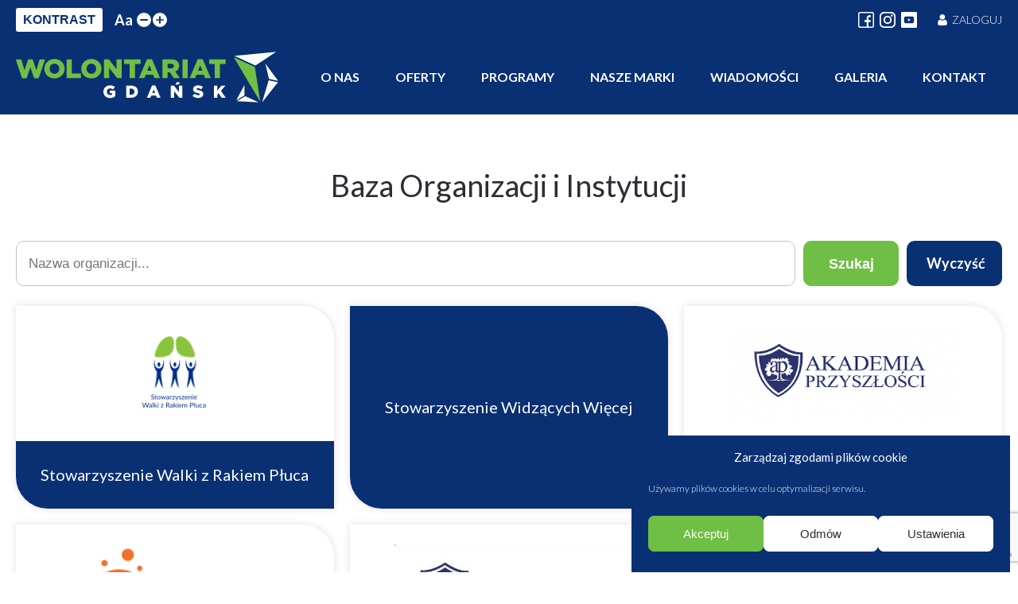

--- FILE ---
content_type: text/html; charset=UTF-8
request_url: https://wolontariatgdansk.pl/baza-organizacji-i-instytucji/?pageno=21
body_size: 17513
content:
<!doctype html>
<html lang="pl-PL">

<head>
	<meta charset="UTF-8">
	<meta name="viewport" content="width=device-width, initial-scale=1">
	<link rel="profile" href="https://gmpg.org/xfn/11">

	<meta name='robots' content='index, follow, max-image-preview:large, max-snippet:-1, max-video-preview:-1' />

	<!-- This site is optimized with the Yoast SEO plugin v25.3 - https://yoast.com/wordpress/plugins/seo/ -->
	<title>Baza Organizacji i Instytucji - Wolontariat Gdańsk</title>
	<link rel="canonical" href="https://wolontariatgdansk.pl/baza-organizacji-i-instytucji/" />
	<meta property="og:locale" content="pl_PL" />
	<meta property="og:type" content="article" />
	<meta property="og:title" content="Baza Organizacji i Instytucji - Wolontariat Gdańsk" />
	<meta property="og:url" content="https://wolontariatgdansk.pl/baza-organizacji-i-instytucji/" />
	<meta property="og:site_name" content="Wolontariat Gdańsk" />
	<meta property="article:modified_time" content="2021-04-13T19:40:53+00:00" />
	<meta name="twitter:card" content="summary_large_image" />
	<script type="application/ld+json" class="yoast-schema-graph">{"@context":"https://schema.org","@graph":[{"@type":"WebPage","@id":"https://wolontariatgdansk.pl/baza-organizacji-i-instytucji/","url":"https://wolontariatgdansk.pl/baza-organizacji-i-instytucji/","name":"Baza Organizacji i Instytucji - Wolontariat Gdańsk","isPartOf":{"@id":"https://wolontariatgdansk.pl/#website"},"datePublished":"2021-04-13T19:10:41+00:00","dateModified":"2021-04-13T19:40:53+00:00","breadcrumb":{"@id":"https://wolontariatgdansk.pl/baza-organizacji-i-instytucji/#breadcrumb"},"inLanguage":"pl-PL","potentialAction":[{"@type":"ReadAction","target":["https://wolontariatgdansk.pl/baza-organizacji-i-instytucji/"]}]},{"@type":"BreadcrumbList","@id":"https://wolontariatgdansk.pl/baza-organizacji-i-instytucji/#breadcrumb","itemListElement":[{"@type":"ListItem","position":1,"name":"Strona główna","item":"https://wolontariatgdansk.pl/"},{"@type":"ListItem","position":2,"name":"Baza Organizacji i Instytucji"}]},{"@type":"WebSite","@id":"https://wolontariatgdansk.pl/#website","url":"https://wolontariatgdansk.pl/","name":"Wolontariat Gdańsk","description":"","publisher":{"@id":"https://wolontariatgdansk.pl/#organization"},"potentialAction":[{"@type":"SearchAction","target":{"@type":"EntryPoint","urlTemplate":"https://wolontariatgdansk.pl/?s={search_term_string}"},"query-input":{"@type":"PropertyValueSpecification","valueRequired":true,"valueName":"search_term_string"}}],"inLanguage":"pl-PL"},{"@type":"Organization","@id":"https://wolontariatgdansk.pl/#organization","name":"Wolontariat Gdańsk","url":"https://wolontariatgdansk.pl/","logo":{"@type":"ImageObject","inLanguage":"pl-PL","@id":"https://wolontariatgdansk.pl/#/schema/logo/image/","url":"https://wolontariatgdansk.pl/wp-content/uploads/2021/03/wg-logo.svg","contentUrl":"https://wolontariatgdansk.pl/wp-content/uploads/2021/03/wg-logo.svg","width":466,"height":91,"caption":"Wolontariat Gdańsk"},"image":{"@id":"https://wolontariatgdansk.pl/#/schema/logo/image/"}}]}</script>
	<!-- / Yoast SEO plugin. -->


<link rel='dns-prefetch' href='//cdn.jsdelivr.net' />
<link rel='dns-prefetch' href='//fonts.googleapis.com' />
<link rel="alternate" type="application/rss+xml" title="Wolontariat Gdańsk &raquo; Kanał z wpisami" href="https://wolontariatgdansk.pl/feed/" />
<link rel="alternate" type="application/rss+xml" title="Wolontariat Gdańsk &raquo; Kanał z komentarzami" href="https://wolontariatgdansk.pl/comments/feed/" />
<script>
window._wpemojiSettings = {"baseUrl":"https:\/\/s.w.org\/images\/core\/emoji\/15.0.3\/72x72\/","ext":".png","svgUrl":"https:\/\/s.w.org\/images\/core\/emoji\/15.0.3\/svg\/","svgExt":".svg","source":{"concatemoji":"https:\/\/wolontariatgdansk.pl\/wp-includes\/js\/wp-emoji-release.min.js?ver=6.6.4"}};
/*! This file is auto-generated */
!function(i,n){var o,s,e;function c(e){try{var t={supportTests:e,timestamp:(new Date).valueOf()};sessionStorage.setItem(o,JSON.stringify(t))}catch(e){}}function p(e,t,n){e.clearRect(0,0,e.canvas.width,e.canvas.height),e.fillText(t,0,0);var t=new Uint32Array(e.getImageData(0,0,e.canvas.width,e.canvas.height).data),r=(e.clearRect(0,0,e.canvas.width,e.canvas.height),e.fillText(n,0,0),new Uint32Array(e.getImageData(0,0,e.canvas.width,e.canvas.height).data));return t.every(function(e,t){return e===r[t]})}function u(e,t,n){switch(t){case"flag":return n(e,"\ud83c\udff3\ufe0f\u200d\u26a7\ufe0f","\ud83c\udff3\ufe0f\u200b\u26a7\ufe0f")?!1:!n(e,"\ud83c\uddfa\ud83c\uddf3","\ud83c\uddfa\u200b\ud83c\uddf3")&&!n(e,"\ud83c\udff4\udb40\udc67\udb40\udc62\udb40\udc65\udb40\udc6e\udb40\udc67\udb40\udc7f","\ud83c\udff4\u200b\udb40\udc67\u200b\udb40\udc62\u200b\udb40\udc65\u200b\udb40\udc6e\u200b\udb40\udc67\u200b\udb40\udc7f");case"emoji":return!n(e,"\ud83d\udc26\u200d\u2b1b","\ud83d\udc26\u200b\u2b1b")}return!1}function f(e,t,n){var r="undefined"!=typeof WorkerGlobalScope&&self instanceof WorkerGlobalScope?new OffscreenCanvas(300,150):i.createElement("canvas"),a=r.getContext("2d",{willReadFrequently:!0}),o=(a.textBaseline="top",a.font="600 32px Arial",{});return e.forEach(function(e){o[e]=t(a,e,n)}),o}function t(e){var t=i.createElement("script");t.src=e,t.defer=!0,i.head.appendChild(t)}"undefined"!=typeof Promise&&(o="wpEmojiSettingsSupports",s=["flag","emoji"],n.supports={everything:!0,everythingExceptFlag:!0},e=new Promise(function(e){i.addEventListener("DOMContentLoaded",e,{once:!0})}),new Promise(function(t){var n=function(){try{var e=JSON.parse(sessionStorage.getItem(o));if("object"==typeof e&&"number"==typeof e.timestamp&&(new Date).valueOf()<e.timestamp+604800&&"object"==typeof e.supportTests)return e.supportTests}catch(e){}return null}();if(!n){if("undefined"!=typeof Worker&&"undefined"!=typeof OffscreenCanvas&&"undefined"!=typeof URL&&URL.createObjectURL&&"undefined"!=typeof Blob)try{var e="postMessage("+f.toString()+"("+[JSON.stringify(s),u.toString(),p.toString()].join(",")+"));",r=new Blob([e],{type:"text/javascript"}),a=new Worker(URL.createObjectURL(r),{name:"wpTestEmojiSupports"});return void(a.onmessage=function(e){c(n=e.data),a.terminate(),t(n)})}catch(e){}c(n=f(s,u,p))}t(n)}).then(function(e){for(var t in e)n.supports[t]=e[t],n.supports.everything=n.supports.everything&&n.supports[t],"flag"!==t&&(n.supports.everythingExceptFlag=n.supports.everythingExceptFlag&&n.supports[t]);n.supports.everythingExceptFlag=n.supports.everythingExceptFlag&&!n.supports.flag,n.DOMReady=!1,n.readyCallback=function(){n.DOMReady=!0}}).then(function(){return e}).then(function(){var e;n.supports.everything||(n.readyCallback(),(e=n.source||{}).concatemoji?t(e.concatemoji):e.wpemoji&&e.twemoji&&(t(e.twemoji),t(e.wpemoji)))}))}((window,document),window._wpemojiSettings);
</script>
<style id='wp-emoji-styles-inline-css'>

	img.wp-smiley, img.emoji {
		display: inline !important;
		border: none !important;
		box-shadow: none !important;
		height: 1em !important;
		width: 1em !important;
		margin: 0 0.07em !important;
		vertical-align: -0.1em !important;
		background: none !important;
		padding: 0 !important;
	}
</style>
<link rel='stylesheet' id='wp-block-library-css' href='https://wolontariatgdansk.pl/wp-includes/css/dist/block-library/style.min.css?ver=6.6.4' media='all' />
<style id='classic-theme-styles-inline-css'>
/*! This file is auto-generated */
.wp-block-button__link{color:#fff;background-color:#32373c;border-radius:9999px;box-shadow:none;text-decoration:none;padding:calc(.667em + 2px) calc(1.333em + 2px);font-size:1.125em}.wp-block-file__button{background:#32373c;color:#fff;text-decoration:none}
</style>
<style id='global-styles-inline-css'>
:root{--wp--preset--aspect-ratio--square: 1;--wp--preset--aspect-ratio--4-3: 4/3;--wp--preset--aspect-ratio--3-4: 3/4;--wp--preset--aspect-ratio--3-2: 3/2;--wp--preset--aspect-ratio--2-3: 2/3;--wp--preset--aspect-ratio--16-9: 16/9;--wp--preset--aspect-ratio--9-16: 9/16;--wp--preset--color--black: #000000;--wp--preset--color--cyan-bluish-gray: #abb8c3;--wp--preset--color--white: #ffffff;--wp--preset--color--pale-pink: #f78da7;--wp--preset--color--vivid-red: #cf2e2e;--wp--preset--color--luminous-vivid-orange: #ff6900;--wp--preset--color--luminous-vivid-amber: #fcb900;--wp--preset--color--light-green-cyan: #7bdcb5;--wp--preset--color--vivid-green-cyan: #00d084;--wp--preset--color--pale-cyan-blue: #8ed1fc;--wp--preset--color--vivid-cyan-blue: #0693e3;--wp--preset--color--vivid-purple: #9b51e0;--wp--preset--gradient--vivid-cyan-blue-to-vivid-purple: linear-gradient(135deg,rgba(6,147,227,1) 0%,rgb(155,81,224) 100%);--wp--preset--gradient--light-green-cyan-to-vivid-green-cyan: linear-gradient(135deg,rgb(122,220,180) 0%,rgb(0,208,130) 100%);--wp--preset--gradient--luminous-vivid-amber-to-luminous-vivid-orange: linear-gradient(135deg,rgba(252,185,0,1) 0%,rgba(255,105,0,1) 100%);--wp--preset--gradient--luminous-vivid-orange-to-vivid-red: linear-gradient(135deg,rgba(255,105,0,1) 0%,rgb(207,46,46) 100%);--wp--preset--gradient--very-light-gray-to-cyan-bluish-gray: linear-gradient(135deg,rgb(238,238,238) 0%,rgb(169,184,195) 100%);--wp--preset--gradient--cool-to-warm-spectrum: linear-gradient(135deg,rgb(74,234,220) 0%,rgb(151,120,209) 20%,rgb(207,42,186) 40%,rgb(238,44,130) 60%,rgb(251,105,98) 80%,rgb(254,248,76) 100%);--wp--preset--gradient--blush-light-purple: linear-gradient(135deg,rgb(255,206,236) 0%,rgb(152,150,240) 100%);--wp--preset--gradient--blush-bordeaux: linear-gradient(135deg,rgb(254,205,165) 0%,rgb(254,45,45) 50%,rgb(107,0,62) 100%);--wp--preset--gradient--luminous-dusk: linear-gradient(135deg,rgb(255,203,112) 0%,rgb(199,81,192) 50%,rgb(65,88,208) 100%);--wp--preset--gradient--pale-ocean: linear-gradient(135deg,rgb(255,245,203) 0%,rgb(182,227,212) 50%,rgb(51,167,181) 100%);--wp--preset--gradient--electric-grass: linear-gradient(135deg,rgb(202,248,128) 0%,rgb(113,206,126) 100%);--wp--preset--gradient--midnight: linear-gradient(135deg,rgb(2,3,129) 0%,rgb(40,116,252) 100%);--wp--preset--font-size--small: 13px;--wp--preset--font-size--medium: 20px;--wp--preset--font-size--large: 36px;--wp--preset--font-size--x-large: 42px;--wp--preset--spacing--20: 0.44rem;--wp--preset--spacing--30: 0.67rem;--wp--preset--spacing--40: 1rem;--wp--preset--spacing--50: 1.5rem;--wp--preset--spacing--60: 2.25rem;--wp--preset--spacing--70: 3.38rem;--wp--preset--spacing--80: 5.06rem;--wp--preset--shadow--natural: 6px 6px 9px rgba(0, 0, 0, 0.2);--wp--preset--shadow--deep: 12px 12px 50px rgba(0, 0, 0, 0.4);--wp--preset--shadow--sharp: 6px 6px 0px rgba(0, 0, 0, 0.2);--wp--preset--shadow--outlined: 6px 6px 0px -3px rgba(255, 255, 255, 1), 6px 6px rgba(0, 0, 0, 1);--wp--preset--shadow--crisp: 6px 6px 0px rgba(0, 0, 0, 1);}:where(.is-layout-flex){gap: 0.5em;}:where(.is-layout-grid){gap: 0.5em;}body .is-layout-flex{display: flex;}.is-layout-flex{flex-wrap: wrap;align-items: center;}.is-layout-flex > :is(*, div){margin: 0;}body .is-layout-grid{display: grid;}.is-layout-grid > :is(*, div){margin: 0;}:where(.wp-block-columns.is-layout-flex){gap: 2em;}:where(.wp-block-columns.is-layout-grid){gap: 2em;}:where(.wp-block-post-template.is-layout-flex){gap: 1.25em;}:where(.wp-block-post-template.is-layout-grid){gap: 1.25em;}.has-black-color{color: var(--wp--preset--color--black) !important;}.has-cyan-bluish-gray-color{color: var(--wp--preset--color--cyan-bluish-gray) !important;}.has-white-color{color: var(--wp--preset--color--white) !important;}.has-pale-pink-color{color: var(--wp--preset--color--pale-pink) !important;}.has-vivid-red-color{color: var(--wp--preset--color--vivid-red) !important;}.has-luminous-vivid-orange-color{color: var(--wp--preset--color--luminous-vivid-orange) !important;}.has-luminous-vivid-amber-color{color: var(--wp--preset--color--luminous-vivid-amber) !important;}.has-light-green-cyan-color{color: var(--wp--preset--color--light-green-cyan) !important;}.has-vivid-green-cyan-color{color: var(--wp--preset--color--vivid-green-cyan) !important;}.has-pale-cyan-blue-color{color: var(--wp--preset--color--pale-cyan-blue) !important;}.has-vivid-cyan-blue-color{color: var(--wp--preset--color--vivid-cyan-blue) !important;}.has-vivid-purple-color{color: var(--wp--preset--color--vivid-purple) !important;}.has-black-background-color{background-color: var(--wp--preset--color--black) !important;}.has-cyan-bluish-gray-background-color{background-color: var(--wp--preset--color--cyan-bluish-gray) !important;}.has-white-background-color{background-color: var(--wp--preset--color--white) !important;}.has-pale-pink-background-color{background-color: var(--wp--preset--color--pale-pink) !important;}.has-vivid-red-background-color{background-color: var(--wp--preset--color--vivid-red) !important;}.has-luminous-vivid-orange-background-color{background-color: var(--wp--preset--color--luminous-vivid-orange) !important;}.has-luminous-vivid-amber-background-color{background-color: var(--wp--preset--color--luminous-vivid-amber) !important;}.has-light-green-cyan-background-color{background-color: var(--wp--preset--color--light-green-cyan) !important;}.has-vivid-green-cyan-background-color{background-color: var(--wp--preset--color--vivid-green-cyan) !important;}.has-pale-cyan-blue-background-color{background-color: var(--wp--preset--color--pale-cyan-blue) !important;}.has-vivid-cyan-blue-background-color{background-color: var(--wp--preset--color--vivid-cyan-blue) !important;}.has-vivid-purple-background-color{background-color: var(--wp--preset--color--vivid-purple) !important;}.has-black-border-color{border-color: var(--wp--preset--color--black) !important;}.has-cyan-bluish-gray-border-color{border-color: var(--wp--preset--color--cyan-bluish-gray) !important;}.has-white-border-color{border-color: var(--wp--preset--color--white) !important;}.has-pale-pink-border-color{border-color: var(--wp--preset--color--pale-pink) !important;}.has-vivid-red-border-color{border-color: var(--wp--preset--color--vivid-red) !important;}.has-luminous-vivid-orange-border-color{border-color: var(--wp--preset--color--luminous-vivid-orange) !important;}.has-luminous-vivid-amber-border-color{border-color: var(--wp--preset--color--luminous-vivid-amber) !important;}.has-light-green-cyan-border-color{border-color: var(--wp--preset--color--light-green-cyan) !important;}.has-vivid-green-cyan-border-color{border-color: var(--wp--preset--color--vivid-green-cyan) !important;}.has-pale-cyan-blue-border-color{border-color: var(--wp--preset--color--pale-cyan-blue) !important;}.has-vivid-cyan-blue-border-color{border-color: var(--wp--preset--color--vivid-cyan-blue) !important;}.has-vivid-purple-border-color{border-color: var(--wp--preset--color--vivid-purple) !important;}.has-vivid-cyan-blue-to-vivid-purple-gradient-background{background: var(--wp--preset--gradient--vivid-cyan-blue-to-vivid-purple) !important;}.has-light-green-cyan-to-vivid-green-cyan-gradient-background{background: var(--wp--preset--gradient--light-green-cyan-to-vivid-green-cyan) !important;}.has-luminous-vivid-amber-to-luminous-vivid-orange-gradient-background{background: var(--wp--preset--gradient--luminous-vivid-amber-to-luminous-vivid-orange) !important;}.has-luminous-vivid-orange-to-vivid-red-gradient-background{background: var(--wp--preset--gradient--luminous-vivid-orange-to-vivid-red) !important;}.has-very-light-gray-to-cyan-bluish-gray-gradient-background{background: var(--wp--preset--gradient--very-light-gray-to-cyan-bluish-gray) !important;}.has-cool-to-warm-spectrum-gradient-background{background: var(--wp--preset--gradient--cool-to-warm-spectrum) !important;}.has-blush-light-purple-gradient-background{background: var(--wp--preset--gradient--blush-light-purple) !important;}.has-blush-bordeaux-gradient-background{background: var(--wp--preset--gradient--blush-bordeaux) !important;}.has-luminous-dusk-gradient-background{background: var(--wp--preset--gradient--luminous-dusk) !important;}.has-pale-ocean-gradient-background{background: var(--wp--preset--gradient--pale-ocean) !important;}.has-electric-grass-gradient-background{background: var(--wp--preset--gradient--electric-grass) !important;}.has-midnight-gradient-background{background: var(--wp--preset--gradient--midnight) !important;}.has-small-font-size{font-size: var(--wp--preset--font-size--small) !important;}.has-medium-font-size{font-size: var(--wp--preset--font-size--medium) !important;}.has-large-font-size{font-size: var(--wp--preset--font-size--large) !important;}.has-x-large-font-size{font-size: var(--wp--preset--font-size--x-large) !important;}
:where(.wp-block-post-template.is-layout-flex){gap: 1.25em;}:where(.wp-block-post-template.is-layout-grid){gap: 1.25em;}
:where(.wp-block-columns.is-layout-flex){gap: 2em;}:where(.wp-block-columns.is-layout-grid){gap: 2em;}
:root :where(.wp-block-pullquote){font-size: 1.5em;line-height: 1.6;}
</style>
<link rel='stylesheet' id='contact-form-7-css' href='https://wolontariatgdansk.pl/wp-content/plugins/contact-form-7/includes/css/styles.css?ver=6.0.6' media='all' />
<link rel='stylesheet' id='simply-gallery-block-frontend-css' href='https://wolontariatgdansk.pl/wp-content/plugins/simply-gallery-block/blocks/pgc_sgb.min.style.css?ver=3.2.7' media='all' />
<link rel='stylesheet' id='pgc-simply-gallery-plugin-lightbox-style-css' href='https://wolontariatgdansk.pl/wp-content/plugins/simply-gallery-block/plugins/pgc_sgb_lightbox.min.style.css?ver=3.2.7' media='all' />
<link rel='stylesheet' id='wgi-datepicker-style-css' href='https://wolontariatgdansk.pl/wp-content/plugins/wolontariat-gdansk-integracja/assets/css/datepicker.min.css?ver=6.6.4' media='all' />
<link rel='stylesheet' id='wgi-style-css' href='https://wolontariatgdansk.pl/wp-content/plugins/wolontariat-gdansk-integracja/assets/css/style.css?ver=1.0.0' media='all' />
<link rel='stylesheet' id='cmplz-general-css' href='https://wolontariatgdansk.pl/wp-content/plugins/complianz-gdpr/assets/css/cookieblocker.min.css?ver=1756980601' media='all' />
<link rel='stylesheet' id='wolontariat-gdansk-style-base-css' href='https://wolontariatgdansk.pl/wp-content/themes/wolontariat-gdansk/style.css?ver=1.0.0' media='all' />
<link rel='stylesheet' id='wolontariat-gdansk-style-main-css' href='https://wolontariatgdansk.pl/wp-content/themes/wolontariat-gdansk/assets/css/style.min.css?ver=1.0.0' media='all' />
<link rel='stylesheet' id='wolontariat-gdansk-style-additional-css' href='https://wolontariatgdansk.pl/wp-content/themes/wolontariat-gdansk/assets/css/style2.css?ver=1.0.0' media='all' />
<link rel='stylesheet' id='google-fonts-css' href='https://fonts.googleapis.com/css2?family=Lato%3Awght%40300%3B400%3B700%3B900&#038;display=swap&#038;ver=6.6.4' media='all' />
<link rel='stylesheet' id='slick-css-css' href='https://cdn.jsdelivr.net/npm/slick-carousel@1.8.1/slick/slick.css?ver=1.8.1' media='all' />
<script src="https://wolontariatgdansk.pl/wp-content/plugins/wolontariat-gdansk-integracja/assets/js/datepicker.min.js?ver=6.6.4" id="wgi-datepicker-script-js"></script>
<script src="https://wolontariatgdansk.pl/wp-includes/js/jquery/jquery.min.js?ver=3.7.1" id="jquery-core-js"></script>
<script src="https://wolontariatgdansk.pl/wp-includes/js/jquery/jquery-migrate.min.js?ver=3.4.1" id="jquery-migrate-js"></script>
<link rel='shortlink' href='https://wolontariatgdansk.pl/?p=8175' />
<link rel="alternate" title="oEmbed (JSON)" type="application/json+oembed" href="https://wolontariatgdansk.pl/wp-json/oembed/1.0/embed?url=https%3A%2F%2Fwolontariatgdansk.pl%2Fbaza-organizacji-i-instytucji%2F" />
<link rel="alternate" title="oEmbed (XML)" type="text/xml+oembed" href="https://wolontariatgdansk.pl/wp-json/oembed/1.0/embed?url=https%3A%2F%2Fwolontariatgdansk.pl%2Fbaza-organizacji-i-instytucji%2F&#038;format=xml" />
<noscript><style>.simply-gallery-amp{ display: block !important; }</style></noscript><noscript><style>.sgb-preloader{ display: none !important; }</style></noscript>			<style>.cmplz-hidden {
					display: none !important;
				}</style><meta name="generator" content="Elementor 3.32.4; features: additional_custom_breakpoints; settings: css_print_method-external, google_font-enabled, font_display-auto">
			<style>
				.e-con.e-parent:nth-of-type(n+4):not(.e-lazyloaded):not(.e-no-lazyload),
				.e-con.e-parent:nth-of-type(n+4):not(.e-lazyloaded):not(.e-no-lazyload) * {
					background-image: none !important;
				}
				@media screen and (max-height: 1024px) {
					.e-con.e-parent:nth-of-type(n+3):not(.e-lazyloaded):not(.e-no-lazyload),
					.e-con.e-parent:nth-of-type(n+3):not(.e-lazyloaded):not(.e-no-lazyload) * {
						background-image: none !important;
					}
				}
				@media screen and (max-height: 640px) {
					.e-con.e-parent:nth-of-type(n+2):not(.e-lazyloaded):not(.e-no-lazyload),
					.e-con.e-parent:nth-of-type(n+2):not(.e-lazyloaded):not(.e-no-lazyload) * {
						background-image: none !important;
					}
				}
			</style>
			<link rel="icon" href="https://wolontariatgdansk.pl/wp-content/uploads/2021/03/wg-icon.png" sizes="32x32" />
<link rel="icon" href="https://wolontariatgdansk.pl/wp-content/uploads/2021/03/wg-icon.png" sizes="192x192" />
<link rel="apple-touch-icon" href="https://wolontariatgdansk.pl/wp-content/uploads/2021/03/wg-icon.png" />
<meta name="msapplication-TileImage" content="https://wolontariatgdansk.pl/wp-content/uploads/2021/03/wg-icon.png" />
		<style id="wp-custom-css">
			#cmplz-document { margin: 0 auto; }		</style>
		</head>

<body data-cmplz=1 class="page-template-default page page-id-8175 wp-custom-logo no-sidebar elementor-default elementor-kit-8838">
	
	<div id="page" class="site">
		<a class="skip-link screen-reader-text" href="#primary">Skip to content</a>

		<header id="masthead" class="site-header">

			<div class="top-bar-container">

				<div class="wrapper-lg">

					<div class="top-bar-flex">

						<div class="top-bar-left">

							<div class="widget-wrapper"><button type="button" class="wg-change-contrast" id="wg-change-contrast">KONTRAST</button></div><div class="widget-wrapper"><div class="wg-change-font" id="wg-change-font" data-size="1"><span class="aa">Aa</span> <button type="button" class="wg-change-font-button wg-smaller-font" id="wg-smaller-font"><?xml version="1.0" encoding="iso-8859-1"?>
<!-- Generator: Adobe Illustrator 16.0.0, SVG Export Plug-In . SVG Version: 6.00 Build 0)  -->
<!DOCTYPE svg PUBLIC "-//W3C//DTD SVG 1.1//EN" "http://www.w3.org/Graphics/SVG/1.1/DTD/svg11.dtd">
<svg version="1.1" id="Capa_1" xmlns="http://www.w3.org/2000/svg" xmlns:xlink="http://www.w3.org/1999/xlink" x="0px" y="0px"
	 width="124px" height="124px" viewBox="0 0 124 124" style="enable-background:new 0 0 124 124;" xml:space="preserve">
<g>
	<path d="M112,50H12C5.4,50,0,55.4,0,62c0,6.6,5.4,12,12,12h100c6.6,0,12-5.4,12-12C124,55.4,118.6,50,112,50z"/>
</g>
<g>
</g>
<g>
</g>
<g>
</g>
<g>
</g>
<g>
</g>
<g>
</g>
<g>
</g>
<g>
</g>
<g>
</g>
<g>
</g>
<g>
</g>
<g>
</g>
<g>
</g>
<g>
</g>
<g>
</g>
</svg>
</button><button type="button" class="wg-change-font-button wg-bigger-font" id="wg-bigger-font"><svg height="448pt" viewBox="0 0 448 448" width="448pt" xmlns="http://www.w3.org/2000/svg"><path d="m408 184h-136c-4.417969 0-8-3.582031-8-8v-136c0-22.089844-17.910156-40-40-40s-40 17.910156-40 40v136c0 4.417969-3.582031 8-8 8h-136c-22.089844 0-40 17.910156-40 40s17.910156 40 40 40h136c4.417969 0 8 3.582031 8 8v136c0 22.089844 17.910156 40 40 40s40-17.910156 40-40v-136c0-4.417969 3.582031-8 8-8h136c22.089844 0 40-17.910156 40-40s-17.910156-40-40-40zm0 0"/></svg></button></div></div>
						</div>

						<div class="top-bar-right">

							
							
								<div class="social">

									
										<a class="social-link" href="https://www.facebook.com/wolontariatgdansk" target="_blank">

											<svg height="512pt" viewBox="0 0 512 512" width="512pt" xmlns="http://www.w3.org/2000/svg"><path d="m452 0h-392c-33.085938 0-60 26.914062-60 60v392c0 33.085938 26.914062 60 60 60h392c33.085938 0 60-26.914062 60-60v-392c0-33.085938-26.914062-60-60-60zm20 452c0 11.027344-8.972656 20-20 20h-118v-146h64.027344l7.460937-62h-71.488281v-67c0-17.101562 12.898438-30 30-30h45v-58c-11.84375-1.671875-34.691406-4-45-4-23.324219 0-46.703125 9.839844-64.140625 26.992188-17.964844 17.671874-27.859375 40.820312-27.859375 65.183593v66.824219h-65v62h65v146h-212c-11.027344 0-20-8.972656-20-20v-392c0-11.027344 8.972656-20 20-20h392c11.027344 0 20 8.972656 20 20zm0 0"/></svg>
										</a>

									
									
										<a class="social-link" href="https://instagram.com/wolontariatgdansk" target="_blank">

											<?xml version="1.0" encoding="iso-8859-1"?>
<!-- Generator: Adobe Illustrator 16.0.0, SVG Export Plug-In . SVG Version: 6.00 Build 0)  -->
<!DOCTYPE svg PUBLIC "-//W3C//DTD SVG 1.1//EN" "http://www.w3.org/Graphics/SVG/1.1/DTD/svg11.dtd">
<svg version="1.1" id="Layer_1" xmlns="http://www.w3.org/2000/svg" xmlns:xlink="http://www.w3.org/1999/xlink" x="0px" y="0px"
	 width="169.063px" height="169.063px" viewBox="0 0 169.063 169.063" style="enable-background:new 0 0 169.063 169.063;"
	 xml:space="preserve">
<g>
	<path d="M122.406,0H46.654C20.929,0,0,20.93,0,46.655v75.752c0,25.726,20.929,46.655,46.654,46.655h75.752
		c25.727,0,46.656-20.93,46.656-46.655V46.655C169.063,20.93,148.133,0,122.406,0z M154.063,122.407
		c0,17.455-14.201,31.655-31.656,31.655H46.654C29.2,154.063,15,139.862,15,122.407V46.655C15,29.201,29.2,15,46.654,15h75.752
		c17.455,0,31.656,14.201,31.656,31.655V122.407z"/>
	<path d="M84.531,40.97c-24.021,0-43.563,19.542-43.563,43.563c0,24.02,19.542,43.561,43.563,43.561s43.563-19.541,43.563-43.561
		C128.094,60.512,108.552,40.97,84.531,40.97z M84.531,113.093c-15.749,0-28.563-12.812-28.563-28.561
		c0-15.75,12.813-28.563,28.563-28.563s28.563,12.813,28.563,28.563C113.094,100.281,100.28,113.093,84.531,113.093z"/>
	<path d="M129.921,28.251c-2.89,0-5.729,1.17-7.77,3.22c-2.051,2.04-3.23,4.88-3.23,7.78c0,2.891,1.18,5.73,3.23,7.78
		c2.04,2.04,4.88,3.22,7.77,3.22c2.9,0,5.73-1.18,7.78-3.22c2.05-2.05,3.22-4.89,3.22-7.78c0-2.9-1.17-5.74-3.22-7.78
		C135.661,29.421,132.821,28.251,129.921,28.251z"/>
</g>
<g>
</g>
<g>
</g>
<g>
</g>
<g>
</g>
<g>
</g>
<g>
</g>
<g>
</g>
<g>
</g>
<g>
</g>
<g>
</g>
<g>
</g>
<g>
</g>
<g>
</g>
<g>
</g>
<g>
</g>
</svg>

										</a>

									
									
										<a class="social-link" href="https://www.youtube.com/user/rcwgdansk" target="_blank">

											<svg height="512pt" viewBox="0 0 512 512" width="512pt" xmlns="http://www.w3.org/2000/svg"><path d="m224.113281 303.960938 83.273438-47.960938-83.273438-47.960938zm0 0"/><path d="m475.074219 0h-438.148438c-20.394531 0-36.925781 16.53125-36.925781 36.925781v438.148438c0 20.394531 16.53125 36.925781 36.925781 36.925781h438.148438c20.394531 0 36.925781-16.53125 36.925781-36.925781v-438.148438c0-20.394531-16.53125-36.925781-36.925781-36.925781zm-59.113281 256.261719s0 51.917969-6.585938 76.953125c-3.691406 13.703125-14.496094 24.507812-28.199219 28.195312-25.035156 6.589844-125.175781 6.589844-125.175781 6.589844s-99.878906 0-125.175781-6.851562c-13.703125-3.6875-24.507813-14.496094-28.199219-28.199219-6.589844-24.769531-6.589844-76.949219-6.589844-76.949219s0-51.914062 6.589844-76.949219c3.6875-13.703125 14.757812-24.773437 28.199219-28.460937 25.035156-6.589844 125.175781-6.589844 125.175781-6.589844s100.140625 0 125.175781 6.851562c13.703125 3.6875 24.507813 14.496094 28.199219 28.199219 6.851562 25.035157 6.585938 77.210938 6.585938 77.210938zm0 0"/></svg>
										</a>

									
								</div>

							
							<div class="widget-wrapper"><div class="login" id="login"><a href="http://wolontariatgdansk.pl/login/"><svg viewBox="-42 0 512 512.002" xmlns="http://www.w3.org/2000/svg"><path d="m210.351562 246.632812c33.882813 0 63.222657-12.152343 87.195313-36.128906 23.972656-23.972656 36.125-53.304687 36.125-87.191406 0-33.875-12.152344-63.210938-36.128906-87.191406-23.976563-23.96875-53.3125-36.121094-87.191407-36.121094-33.886718 0-63.21875 12.152344-87.191406 36.125s-36.128906 53.308594-36.128906 87.1875c0 33.886719 12.15625 63.222656 36.132812 87.195312 23.976563 23.96875 53.3125 36.125 87.1875 36.125zm0 0"/><path d="m426.128906 393.703125c-.691406-9.976563-2.089844-20.859375-4.148437-32.351563-2.078125-11.578124-4.753907-22.523437-7.957031-32.527343-3.308594-10.339844-7.808594-20.550781-13.371094-30.335938-5.773438-10.15625-12.554688-19-20.164063-26.277343-7.957031-7.613282-17.699219-13.734376-28.964843-18.199219-11.226563-4.441407-23.667969-6.691407-36.976563-6.691407-5.226563 0-10.28125 2.144532-20.042969 8.5-6.007812 3.917969-13.035156 8.449219-20.878906 13.460938-6.707031 4.273438-15.792969 8.277344-27.015625 11.902344-10.949219 3.542968-22.066406 5.339844-33.039063 5.339844-10.972656 0-22.085937-1.796876-33.046874-5.339844-11.210938-3.621094-20.296876-7.625-26.996094-11.898438-7.769532-4.964844-14.800782-9.496094-20.898438-13.46875-9.75-6.355468-14.808594-8.5-20.035156-8.5-13.3125 0-25.75 2.253906-36.972656 6.699219-11.257813 4.457031-21.003906 10.578125-28.96875 18.199219-7.605469 7.28125-14.390625 16.121094-20.15625 26.273437-5.558594 9.785157-10.058594 19.992188-13.371094 30.339844-3.199219 10.003906-5.875 20.945313-7.953125 32.523437-2.058594 11.476563-3.457031 22.363282-4.148437 32.363282-.679688 9.796875-1.023438 19.964844-1.023438 30.234375 0 26.726562 8.496094 48.363281 25.25 64.320312 16.546875 15.746094 38.441406 23.734375 65.066406 23.734375h246.53125c26.625 0 48.511719-7.984375 65.0625-23.734375 16.757813-15.945312 25.253906-37.585937 25.253906-64.324219-.003906-10.316406-.351562-20.492187-1.035156-30.242187zm0 0"/></svg><span>Zaloguj</span></a></div></div>
						</div>

					</div>

				</div>

			</div>

			<div class="header-container">

				<div class="wrapper-lg">

					<div class="header-flex">

						<div class="site-branding">

							<a class="logo" href="https://wolontariatgdansk.pl" title="Home"><svg xmlns="http://www.w3.org/2000/svg" viewBox="0 0 466 91" width="466" height="91">
	<style>
		tspan { white-space:pre }
		.primary { fill: #70bf45 } 
		.secondary { fill: #ffffff } 
	</style>
	<path id="Path 15" fill-rule="evenodd" class="primary" d="M-0.32 13.79L9.49 13.79L15.32 33.17L21.79 13.69L29.78 13.69L36.24 33.17L42.08 13.79L51.69 13.79L40.5 47.52L32.41 47.52L25.71 28.24L18.96 47.52L10.87 47.52L-0.32 13.79ZM50.45 30.63L50.45 30.54C50.45 20.92 58.2 13.12 68.54 13.12C78.88 13.12 86.53 20.82 86.53 30.44L86.53 30.54C86.53 40.15 78.78 47.95 68.44 47.95C58.11 47.95 50.45 40.25 50.45 30.63ZM77.01 30.63L77.01 30.54C77.01 25.65 73.57 21.49 68.44 21.49C63.32 21.49 59.93 25.61 59.93 30.44L59.93 30.54C59.93 35.37 63.42 39.58 68.54 39.58C73.61 39.58 77.01 35.46 77.01 30.63ZM89.88 13.79L99.17 13.79L99.17 39.15L115.39 39.15L115.39 47.28L89.88 47.28L89.88 13.79ZM115.92 30.63L115.92 30.54C115.92 20.92 123.67 13.12 134.01 13.12C144.34 13.12 152 20.82 152 30.44L152 30.54C152 40.15 144.25 47.95 133.91 47.95C123.57 47.95 115.92 40.25 115.92 30.63ZM142.48 30.63L142.48 30.54C142.48 25.65 139.03 21.49 133.91 21.49C128.79 21.49 125.39 25.61 125.39 30.44L125.39 30.54C125.39 35.37 128.89 39.58 134.01 39.58C139.08 39.58 142.48 35.46 142.48 30.63ZM156.31 13.79L164.97 13.79L178.75 31.49L178.75 13.79L187.94 13.79L187.94 47.28L179.85 47.28L165.5 28.91L165.5 47.28L156.31 47.28L156.31 13.79ZM202.06 21.92L192.06 21.92L192.06 13.79L221.39 13.79L221.39 21.92L211.34 21.92L211.34 47.28L202.06 47.28L202.06 21.92ZM232.73 13.55L241.68 13.55L255.94 47.28L245.99 47.28L243.6 41.26L230.63 41.26L228.23 47.28L218.52 47.28L232.73 13.55ZM240.87 34.03L237.14 24.55L233.35 34.03L240.87 34.03ZM260.15 13.79L275.99 13.79C281.11 13.79 284.66 15.13 286.91 17.37C288.87 19.34 289.87 21.87 289.87 25.18L289.87 25.27C289.87 30.44 287.14 33.84 282.98 35.61L290.97 47.28L280.3 47.28L273.55 37.14L269.44 37.14L269.44 47.28L260.15 47.28L260.15 13.79ZM275.61 29.87C278.72 29.87 280.59 28.33 280.59 25.89L280.59 25.8C280.59 23.12 278.63 21.78 275.56 21.78L269.44 21.78L269.44 29.87L275.61 29.87ZM295.76 13.79L305.04 13.79L305.04 47.28L295.76 47.28L295.76 13.79ZM322.75 13.55L331.7 13.55L345.96 47.28L336 47.28L333.61 41.26L320.64 41.26L318.25 47.28L308.54 47.28L322.75 13.55ZM330.88 34.03L327.15 24.55L323.37 34.03L330.88 34.03ZM353.09 21.92L343.09 21.92L343.09 13.79L372.42 13.79L372.42 21.92L362.37 21.92L362.37 47.28L353.09 47.28L353.09 21.92Z" />
	<path id="Path 16" fill-rule="evenodd" class="secondary" d="M155.31 71.65L155.31 71.59C155.31 65.23 160.3 60.24 167.03 60.24C170.87 60.24 173.58 61.39 175.89 63.39L172.33 67.69C170.78 66.38 169.25 65.64 167.07 65.64C163.92 65.64 161.48 68.25 161.48 71.59L161.48 71.65C161.48 75.21 163.95 77.73 167.41 77.73C168.91 77.73 170.03 77.42 170.9 76.83L170.9 74.18L166.63 74.18L166.63 69.75L176.64 69.75L176.64 79.54C174.33 81.48 171.15 82.94 167.16 82.94C160.36 82.94 155.31 78.26 155.31 71.65ZM195.93 60.68L204.38 60.68C212.14 60.68 216.67 65.17 216.67 71.47L216.67 71.53C216.67 77.83 212.08 82.5 204.26 82.5L195.93 82.5L195.93 60.68ZM201.98 66.01L201.98 77.14L204.44 77.14C208.09 77.14 210.49 75.15 210.49 71.62L210.49 71.56C210.49 68.07 208.09 66.01 204.44 66.01L201.98 66.01ZM241.73 60.52L247.56 60.52L256.85 82.5L250.36 82.5L248.8 78.58L240.35 78.58L238.79 82.5L232.46 82.5L241.73 60.52ZM247.03 73.87L244.59 67.69L242.13 73.87L247.03 73.87ZM286.24 54.13L291.89 55.84L287.27 59.18L282.88 59.18L286.24 54.13ZM274.89 60.68L280.54 60.68L289.52 72.21L289.52 60.68L295.5 60.68L295.5 82.5L290.23 82.5L280.88 70.53L280.88 82.5L274.89 82.5L274.89 60.68ZM313.64 79.26L317.01 75.24C319.19 76.95 321.56 77.86 324.09 77.86C325.74 77.86 326.61 77.3 326.61 76.36L326.61 76.3C326.61 75.36 325.9 74.9 322.9 74.18C318.26 73.12 314.67 71.81 314.67 67.35L314.67 67.29C314.67 63.23 317.88 60.3 323.12 60.3C326.83 60.3 329.73 61.3 332.1 63.2L329.08 67.47C327.08 66.04 324.9 65.32 322.97 65.32C321.5 65.32 320.78 65.92 320.78 66.73L320.78 66.79C320.78 67.79 321.53 68.22 324.59 68.91C329.58 70 332.69 71.62 332.69 75.71L332.69 75.77C332.69 80.23 329.17 82.88 323.87 82.88C320 82.88 316.35 81.66 313.64 79.26ZM351.55 60.68L357.6 60.68L357.6 69.53L365.11 60.68L372.28 60.68L364.02 70.03L372.56 82.5L365.33 82.5L359.81 74.4L357.6 76.83L357.6 82.5L351.55 82.5L351.55 60.68ZM461.95 0.41L425.37 24.83L387.97 7.52L461.95 0.41Z" />
	<path id="Path 17" class="primary" d="M386.85 10.05L434 90.01L424.25 27.35L386.85 10.05Z" />
	<path id="Path 18" class="secondary" d="M405.82 59.72L405.83 78.06L391.17 87.04L405.82 59.72ZM392.46 88.66L431.12 90.79L407.12 79.68L392.46 88.66ZM437.22 90.68L465.23 54.6L448.8 51.01L437.22 90.68ZM465.64 52.23L449.33 48.58L442.93 21.42L465.64 52.23Z" />
</svg></a>						</div><!-- .site-branding -->

						<nav id="site-navigation" class="main-navigation">

							<button class="menu-toggle" aria-controls="primary-menu" aria-expanded="false">Primary Menu</button>
							<div class="menu-menu-glowne-container"><ul id="primary-menu" class="menu"><li id="menu-item-8098" class="menu-item menu-item-type-post_type menu-item-object-page menu-item-8098"><a href="https://wolontariatgdansk.pl/o-nas/">O nas</a></li>
<li id="menu-item-19257" class="menu-item menu-item-type-custom menu-item-object-custom menu-item-19257"><a href="https://wolontariatgdansk.pl/oferty/">Oferty</a></li>
<li id="menu-item-19079" class="menu-item menu-item-type-taxonomy menu-item-object-category menu-item-19079"><a href="https://wolontariatgdansk.pl/kategoria/programy/">Programy</a></li>
<li id="menu-item-8102" class="menu-item menu-item-type-post_type menu-item-object-page menu-item-8102"><a href="https://wolontariatgdansk.pl/nasze-marki/">Nasze marki</a></li>
<li id="menu-item-5360" class="menu-item menu-item-type-post_type menu-item-object-page menu-item-5360"><a href="https://wolontariatgdansk.pl/wiadomosci/">Wiadomości</a></li>
<li id="menu-item-8106" class="menu-item menu-item-type-post_type menu-item-object-page menu-item-8106"><a href="https://wolontariatgdansk.pl/galeria/">Galeria</a></li>
<li id="menu-item-8099" class="menu-item menu-item-type-custom menu-item-object-custom menu-item-home menu-item-8099"><a href="http://wolontariatgdansk.pl/#kontakt">Kontakt</a></li>
</ul></div>
							<div id="wg-close-mobile-menu"><?xml version="1.0" encoding="iso-8859-1"?>
<!-- Generator: Adobe Illustrator 19.0.0, SVG Export Plug-In . SVG Version: 6.00 Build 0)  -->
<svg version="1.1" id="Capa_1" xmlns="http://www.w3.org/2000/svg" xmlns:xlink="http://www.w3.org/1999/xlink" x="0px" y="0px"
	 viewBox="0 0 409.806 409.806" style="enable-background:new 0 0 409.806 409.806;" xml:space="preserve">
<g>
	<g>
		<path d="M228.929,205.01L404.596,29.343c6.78-6.548,6.968-17.352,0.42-24.132c-6.548-6.78-17.352-6.968-24.132-0.42
			c-0.142,0.137-0.282,0.277-0.42,0.42L204.796,180.878L29.129,5.21c-6.78-6.548-17.584-6.36-24.132,0.42
			c-6.388,6.614-6.388,17.099,0,23.713L180.664,205.01L4.997,380.677c-6.663,6.664-6.663,17.468,0,24.132
			c6.664,6.662,17.468,6.662,24.132,0l175.667-175.667l175.667,175.667c6.78,6.548,17.584,6.36,24.132-0.42
			c6.387-6.614,6.387-17.099,0-23.712L228.929,205.01z"/>
	</g>
</g>
<g>
</g>
<g>
</g>
<g>
</g>
<g>
</g>
<g>
</g>
<g>
</g>
<g>
</g>
<g>
</g>
<g>
</g>
<g>
</g>
<g>
</g>
<g>
</g>
<g>
</g>
<g>
</g>
<g>
</g>
</svg>
</div>

						</nav><!-- #site-navigation -->

						<div id="wg-hamburger" class="hamburger"><?xml version="1.0" encoding="iso-8859-1"?>
<!-- Generator: Adobe Illustrator 19.0.0, SVG Export Plug-In . SVG Version: 6.00 Build 0)  -->
<svg version="1.1" id="Capa_1" xmlns="http://www.w3.org/2000/svg" xmlns:xlink="http://www.w3.org/1999/xlink" x="0px" y="0px"
	 viewBox="0 0 384.97 384.97" style="enable-background:new 0 0 384.97 384.97;" xml:space="preserve">
<g>
	<g id="Menu_1_">
		<path d="M12.03,120.303h360.909c6.641,0,12.03-5.39,12.03-12.03c0-6.641-5.39-12.03-12.03-12.03H12.03
			c-6.641,0-12.03,5.39-12.03,12.03C0,114.913,5.39,120.303,12.03,120.303z"/>
		<path d="M372.939,180.455H12.03c-6.641,0-12.03,5.39-12.03,12.03s5.39,12.03,12.03,12.03h360.909c6.641,0,12.03-5.39,12.03-12.03
			S379.58,180.455,372.939,180.455z"/>
		<path d="M372.939,264.667H132.333c-6.641,0-12.03,5.39-12.03,12.03c0,6.641,5.39,12.03,12.03,12.03h240.606
			c6.641,0,12.03-5.39,12.03-12.03C384.97,270.056,379.58,264.667,372.939,264.667z"/>
	</g>
	<g>
	</g>
	<g>
	</g>
	<g>
	</g>
	<g>
	</g>
	<g>
	</g>
	<g>
	</g>
</g>
<g>
</g>
<g>
</g>
<g>
</g>
<g>
</g>
<g>
</g>
<g>
</g>
<g>
</g>
<g>
</g>
<g>
</g>
<g>
</g>
<g>
</g>
<g>
</g>
<g>
</g>
<g>
</g>
<g>
</g>
</svg>
</div>
					</div>
				</div>
			</div>
		</header><!-- #masthead -->

<main id="primary" class="site-main">

	<div class="wrapper-lg padded">

		
<article id="post-8175" class="post-8175 page type-page status-publish hentry">

			<header class="entry-header">
			<h1 class="entry-title">Baza Organizacji i Instytucji</h1>		</header><!-- .entry-header -->
	
	
	<div class="entry-content">
		<div class="wgi-organizations-search"><form action="https://wolontariatgdansk.pl/baza-organizacji-i-instytucji/" method="get"><input type="search" name="organization" placeholder="Nazwa organizacji..." value=""><button type="submit" class="button">Szukaj</button><a href="https://wolontariatgdansk.pl/baza-organizacji-i-instytucji/" class="button button--alt">Wyczyść</a></form></div><div class="wgi-organizations-wrapper"><div class="wgi-organization-container"><a href="https://wolontariatgdansk.pl/organizacja/?id=829" class="wgi-organization"><div class="wgi-organization-image"><img decoding="async" src="https://wolontariatgdansk.pl/images/foundation/ce0aadb3d8061ca3b7bc1ce36bfb0af9bf7d25b8.png" alt="Stowarzyszenie Walki z Rakiem Płuca"></div><div class="wgi-organization-name"><h2>Stowarzyszenie Walki z Rakiem Płuca</h2></div></a></div><div class="wgi-organization-container"><a href="https://wolontariatgdansk.pl/organizacja/?id=867" class="wgi-organization"><div class="wgi-organization-name"><h2>Stowarzyszenie Widzących Więcej</h2></div></a></div><div class="wgi-organization-container"><a href="https://wolontariatgdansk.pl/organizacja/?id=767" class="wgi-organization"><div class="wgi-organization-image"><img decoding="async" src="https://wolontariatgdansk.pl/images/foundation/06170a6a6d4b87c9705920f339b1bf47a5b42ff3.png" alt="Stowarzyszenie Wiosna"></div><div class="wgi-organization-name"><h2>Stowarzyszenie Wiosna</h2></div></a></div><div class="wgi-organization-container"><a href="https://wolontariatgdansk.pl/organizacja/?id=773" class="wgi-organization"><div class="wgi-organization-image"><img decoding="async" src="https://wolontariatgdansk.pl/images/foundation/1abeac4115bf2904fc0584439f4889504850a16b.png" alt="Stowarzyszenie WIOSNA"></div><div class="wgi-organization-name"><h2>Stowarzyszenie WIOSNA</h2></div></a></div><div class="wgi-organization-container"><a href="https://wolontariatgdansk.pl/organizacja/?id=164" class="wgi-organization"><div class="wgi-organization-image"><img decoding="async" src="https://wolontariatgdansk.pl/images/foundation/08b910b39ab729ab393c832818956e7c83a07096.jpg" alt="Stowarzyszenie WIOSNA - AKADEMIA PRZYSZŁOŚCI"></div><div class="wgi-organization-name"><h2>Stowarzyszenie WIOSNA - AKADEMIA PRZYSZŁOŚCI</h2></div></a></div><div class="wgi-organization-container"><a href="https://wolontariatgdansk.pl/organizacja/?id=169" class="wgi-organization"><div class="wgi-organization-image"><img decoding="async" src="https://wolontariatgdansk.pl/images/foundation/e03db121be6e912d81562c2ea79dca3284e80682.png" alt="Stowarzyszenie Wiosna- Akcja Szlachetna Paczka"></div><div class="wgi-organization-name"><h2>Stowarzyszenie Wiosna- Akcja Szlachetna Paczka</h2></div></a></div><div class="wgi-organization-container"><a href="https://wolontariatgdansk.pl/organizacja/?id=162" class="wgi-organization"><div class="wgi-organization-image"><img decoding="async" src="https://wolontariatgdansk.pl/images/foundation/92f8d223ca0a8010ea138c8ac016153fefa77f9f.jpg" alt="Stowarzyszenie Wzajemnej Pomocy Flandria"></div><div class="wgi-organization-name"><h2>Stowarzyszenie Wzajemnej Pomocy Flandria</h2></div></a></div><div class="wgi-organization-container"><a href="https://wolontariatgdansk.pl/organizacja/?id=852" class="wgi-organization"><div class="wgi-organization-name"><h2>SZANSA DLA NIEWIDOMYCH</h2></div></a></div><div class="wgi-organization-container"><a href="https://wolontariatgdansk.pl/organizacja/?id=732" class="wgi-organization"><div class="wgi-organization-image"><img decoding="async" src="https://wolontariatgdansk.pl/images/foundation/8330267f5f0a9715f705fde4c150b99cdac9b082.gif" alt="Szkoła Podstawowa nr 56 w Gdańsku"></div><div class="wgi-organization-name"><h2>Szkoła Podstawowa nr 56 w Gdańsku</h2></div></a></div><div class="wgi-organization-container"><a href="https://wolontariatgdansk.pl/organizacja/?id=694" class="wgi-organization"><div class="wgi-organization-image"><img decoding="async" src="https://wolontariatgdansk.pl/images/foundation/bc9a3202fb56599df22f9b58aeb999c13662e417.jpg" alt="Szkółka "AFRA""></div><div class="wgi-organization-name"><h2>Szkółka "AFRA"</h2></div></a></div><div class="wgi-organization-container"><a href="https://wolontariatgdansk.pl/organizacja/?id=697" class="wgi-organization"><div class="wgi-organization-image"><img decoding="async" src="https://wolontariatgdansk.pl/images/foundation/09c7bd646d5d149a0b9f13222f86fd1288195906.png" alt="Szlachetna Paczka i Akademia Przyszłości - Stowarzyszenie WIOSNA"></div><div class="wgi-organization-name"><h2>Szlachetna Paczka i Akademia Przyszłości - Stowarzyszenie WIOSNA</h2></div></a></div><div class="wgi-organization-container"><a href="https://wolontariatgdansk.pl/organizacja/?id=820" class="wgi-organization"><div class="wgi-organization-image"><img decoding="async" src="https://wolontariatgdansk.pl/images/foundation/0a0898e9bc099581dd62220124a88e1d774567cc.png" alt="Teatr Korkoro"></div><div class="wgi-organization-name"><h2>Teatr Korkoro</h2></div></a></div></div><div class="pagination-wrap custom-pagination"><a title="Strona 1" class="page-numbers" href="//wolontariatgdansk.pl/baza-organizacji-i-instytucji/?pageno=1">1</a><a title="Strona 2" class="page-numbers" href="//wolontariatgdansk.pl/baza-organizacji-i-instytucji/?pageno=2">2</a><a title="Strona 3" class="page-numbers" href="//wolontariatgdansk.pl/baza-organizacji-i-instytucji/?pageno=3">3</a><a title="Strona 4" class="page-numbers" href="//wolontariatgdansk.pl/baza-organizacji-i-instytucji/?pageno=4">4</a><a title="Strona 5" class="page-numbers" href="//wolontariatgdansk.pl/baza-organizacji-i-instytucji/?pageno=5">5</a><a title="Strona 6" class="page-numbers" href="//wolontariatgdansk.pl/baza-organizacji-i-instytucji/?pageno=6">6</a><a title="Strona 7" class="page-numbers" href="//wolontariatgdansk.pl/baza-organizacji-i-instytucji/?pageno=7">7</a><a title="Strona 8" class="page-numbers" href="//wolontariatgdansk.pl/baza-organizacji-i-instytucji/?pageno=8">8</a><a title="Strona 9" class="page-numbers" href="//wolontariatgdansk.pl/baza-organizacji-i-instytucji/?pageno=9">9</a><a title="Strona 10" class="page-numbers" href="//wolontariatgdansk.pl/baza-organizacji-i-instytucji/?pageno=10">10</a><a title="Strona 11" class="page-numbers" href="//wolontariatgdansk.pl/baza-organizacji-i-instytucji/?pageno=11">11</a><a title="Strona 12" class="page-numbers" href="//wolontariatgdansk.pl/baza-organizacji-i-instytucji/?pageno=12">12</a><a title="Strona 13" class="page-numbers" href="//wolontariatgdansk.pl/baza-organizacji-i-instytucji/?pageno=13">13</a><a title="Strona 14" class="page-numbers" href="//wolontariatgdansk.pl/baza-organizacji-i-instytucji/?pageno=14">14</a><a title="Strona 15" class="page-numbers" href="//wolontariatgdansk.pl/baza-organizacji-i-instytucji/?pageno=15">15</a><a title="Strona 16" class="page-numbers" href="//wolontariatgdansk.pl/baza-organizacji-i-instytucji/?pageno=16">16</a><a title="Strona 17" class="page-numbers" href="//wolontariatgdansk.pl/baza-organizacji-i-instytucji/?pageno=17">17</a><a title="Strona 18" class="page-numbers" href="//wolontariatgdansk.pl/baza-organizacji-i-instytucji/?pageno=18">18</a><a title="Strona 19" class="page-numbers" href="//wolontariatgdansk.pl/baza-organizacji-i-instytucji/?pageno=19">19</a><a title="Strona 20" class="page-numbers" href="//wolontariatgdansk.pl/baza-organizacji-i-instytucji/?pageno=20">20</a><a title="Strona 21" class="page-numbers current" href="//wolontariatgdansk.pl/baza-organizacji-i-instytucji/?pageno=21">21</a><a title="Strona 22" class="page-numbers" href="//wolontariatgdansk.pl/baza-organizacji-i-instytucji/?pageno=22">22</a><a title="Strona 23" class="page-numbers" href="//wolontariatgdansk.pl/baza-organizacji-i-instytucji/?pageno=23">23</a></div>
	</div><!-- .entry-content -->

</article><!-- #post-8175 -->
	</div>

</main><!-- #main -->


<footer id="colophon" class="site-footer">

	<div class="wrapper-lg">

		<div class="footer-container">

			<div class="footer-col-wrapper">

				<div class="widget_text widget-wrapper"><div class="textwidget custom-html-widget"><img src="https://wolontariatgdansk.pl/wp-content/uploads/2021/03/logo-new.png" alt="Wolontariat Gdańsk logo">
</div></div>
			</div>

			<div class="footer-col-wrapper">

				<div class="widget-wrapper"><div class="menu-footer-menu-1-container"><ul id="menu-footer-menu-1" class="menu"><li id="menu-item-87" class="menu-item menu-item-type-custom menu-item-object-custom menu-item-home menu-item-87"><a href="http://wolontariatgdansk.pl/#kontakt">Kontakt</a></li>
<li id="menu-item-84" class="menu-item menu-item-type-custom menu-item-object-custom menu-item-84"><a href="http://wolontariatgdansk.pl/o-nas/">O nas</a></li>
<li id="menu-item-86" class="menu-item menu-item-type-custom menu-item-object-custom menu-item-86"><a href="http://wolontariatgdansk.pl/wiadomosci/">Wiadomości</a></li>
</ul></div></div>
			</div>

			<div class="footer-col-wrapper">

				<div class="widget-wrapper"><div class="menu-footer-menu-2-container"><ul id="menu-footer-menu-2" class="menu"><li id="menu-item-8937" class="menu-item menu-item-type-post_type menu-item-object-page menu-item-8937"><a href="https://wolontariatgdansk.pl/dokumenty/">Dokumenty</a></li>
<li id="menu-item-8938" class="menu-item menu-item-type-post_type menu-item-object-page menu-item-8938"><a href="https://wolontariatgdansk.pl/app/">WolontariAPP</a></li>
<li id="menu-item-8939" class="menu-item menu-item-type-post_type menu-item-object-page current-menu-item page_item page-item-8175 current_page_item menu-item-8939"><a href="https://wolontariatgdansk.pl/baza-organizacji-i-instytucji/" aria-current="page">Baza Organizacji i Instytucji</a></li>
</ul></div></div>
			</div>

			<div class="footer-col-wrapper">

				<div class="widget-wrapper"><div class="menu-menu-inne-container"><ul id="menu-menu-inne" class="menu"><li id="menu-item-8132" class="menu-item menu-item-type-post_type menu-item-object-page menu-item-8132"><a href="https://wolontariatgdansk.pl/regulamin/">Regulamin</a></li>
<li id="menu-item-8133" class="menu-item menu-item-type-post_type menu-item-object-page menu-item-privacy-policy menu-item-8133"><a rel="privacy-policy" href="https://wolontariatgdansk.pl/polityka-prywatnosci/">Polityka prywatności</a></li>
<li id="menu-item-27702" class="menu-item menu-item-type-post_type menu-item-object-page menu-item-27702"><a href="https://wolontariatgdansk.pl/przetwarzanie-danych-osobowych/">Przetwarzanie danych osobowych</a></li>
<li id="menu-item-8998" class="menu-item menu-item-type-post_type menu-item-object-page menu-item-8998"><a href="https://wolontariatgdansk.pl/polityka-plikow-cookies/">Polityka plików cookies</a></li>
<li id="menu-item-8943" class="menu-item menu-item-type-post_type menu-item-object-page menu-item-8943"><a href="https://wolontariatgdansk.pl/statut-regionalnego-centrum-wolontariatu-w-gdansku/">Statut stowarzyszenia</a></li>
<li id="menu-item-27724" class="menu-item menu-item-type-post_type menu-item-object-page menu-item-27724"><a href="https://wolontariatgdansk.pl/sprawozdania/">Sprawozdania</a></li>
</ul></div></div>
			</div>

		</div>

	</div>

</footer><!-- #colophon -->

<div class="site-author">
	<div class="wrapper-lg">
		Projekt i wykonanie: <a href="mailto:mehowmy@gmail.com">Mehowmy</a>
	</div>
</div>

</div><!-- #page -->


<!-- Consent Management powered by Complianz | GDPR/CCPA Cookie Consent https://wordpress.org/plugins/complianz-gdpr -->
<div id="cmplz-cookiebanner-container"><div class="cmplz-cookiebanner cmplz-hidden banner-1 banner-cookie optin cmplz-bottom-right cmplz-categories-type-view-preferences" aria-modal="true" data-nosnippet="true" role="dialog" aria-live="polite" aria-labelledby="cmplz-header-1-optin" aria-describedby="cmplz-message-1-optin">
	<div class="cmplz-header">
		<div class="cmplz-logo"></div>
		<div class="cmplz-title" id="cmplz-header-1-optin">Zarządzaj zgodami plików cookie</div>
		<div class="cmplz-close" tabindex="0" role="button" aria-label="Zamknij okienko">
			<svg aria-hidden="true" focusable="false" data-prefix="fas" data-icon="times" class="svg-inline--fa fa-times fa-w-11" role="img" xmlns="http://www.w3.org/2000/svg" viewBox="0 0 352 512"><path fill="currentColor" d="M242.72 256l100.07-100.07c12.28-12.28 12.28-32.19 0-44.48l-22.24-22.24c-12.28-12.28-32.19-12.28-44.48 0L176 189.28 75.93 89.21c-12.28-12.28-32.19-12.28-44.48 0L9.21 111.45c-12.28 12.28-12.28 32.19 0 44.48L109.28 256 9.21 356.07c-12.28 12.28-12.28 32.19 0 44.48l22.24 22.24c12.28 12.28 32.2 12.28 44.48 0L176 322.72l100.07 100.07c12.28 12.28 32.2 12.28 44.48 0l22.24-22.24c12.28-12.28 12.28-32.19 0-44.48L242.72 256z"></path></svg>
		</div>
	</div>

	<div class="cmplz-divider cmplz-divider-header"></div>
	<div class="cmplz-body">
		<div class="cmplz-message" id="cmplz-message-1-optin">Używamy plików cookies w celu optymalizacji serwisu.</div>
		<!-- categories start -->
		<div class="cmplz-categories">
			<details class="cmplz-category cmplz-functional" >
				<summary>
						<span class="cmplz-category-header">
							<span class="cmplz-category-title">Funkcjonalne</span>
							<span class='cmplz-always-active'>
								<span class="cmplz-banner-checkbox">
									<input type="checkbox"
										   id="cmplz-functional-optin"
										   data-category="cmplz_functional"
										   class="cmplz-consent-checkbox cmplz-functional"
										   size="40"
										   value="1"/>
									<label class="cmplz-label" for="cmplz-functional-optin"><span class="screen-reader-text">Funkcjonalne</span></label>
								</span>
								Zawsze aktywne							</span>
							<span class="cmplz-icon cmplz-open">
								<svg xmlns="http://www.w3.org/2000/svg" viewBox="0 0 448 512"  height="18" ><path d="M224 416c-8.188 0-16.38-3.125-22.62-9.375l-192-192c-12.5-12.5-12.5-32.75 0-45.25s32.75-12.5 45.25 0L224 338.8l169.4-169.4c12.5-12.5 32.75-12.5 45.25 0s12.5 32.75 0 45.25l-192 192C240.4 412.9 232.2 416 224 416z"/></svg>
							</span>
						</span>
				</summary>
				<div class="cmplz-description">
					<span class="cmplz-description-functional">Przechowywanie lub dostęp do danych technicznych jest ściśle konieczny do uzasadnionego celu umożliwienia korzystania z konkretnej usługi wyraźnie żądanej przez subskrybenta lub użytkownika, lub wyłącznie w celu przeprowadzenia transmisji komunikatu przez sieć łączności elektronicznej.</span>
				</div>
			</details>

			<details class="cmplz-category cmplz-preferences" >
				<summary>
						<span class="cmplz-category-header">
							<span class="cmplz-category-title">Preferencje</span>
							<span class="cmplz-banner-checkbox">
								<input type="checkbox"
									   id="cmplz-preferences-optin"
									   data-category="cmplz_preferences"
									   class="cmplz-consent-checkbox cmplz-preferences"
									   size="40"
									   value="1"/>
								<label class="cmplz-label" for="cmplz-preferences-optin"><span class="screen-reader-text">Preferencje</span></label>
							</span>
							<span class="cmplz-icon cmplz-open">
								<svg xmlns="http://www.w3.org/2000/svg" viewBox="0 0 448 512"  height="18" ><path d="M224 416c-8.188 0-16.38-3.125-22.62-9.375l-192-192c-12.5-12.5-12.5-32.75 0-45.25s32.75-12.5 45.25 0L224 338.8l169.4-169.4c12.5-12.5 32.75-12.5 45.25 0s12.5 32.75 0 45.25l-192 192C240.4 412.9 232.2 416 224 416z"/></svg>
							</span>
						</span>
				</summary>
				<div class="cmplz-description">
					<span class="cmplz-description-preferences">Przechowywanie lub dostęp techniczny jest niezbędny do uzasadnionego celu przechowywania preferencji, o które nie prosi subskrybent lub użytkownik.</span>
				</div>
			</details>

			<details class="cmplz-category cmplz-statistics" >
				<summary>
						<span class="cmplz-category-header">
							<span class="cmplz-category-title">Statystyka</span>
							<span class="cmplz-banner-checkbox">
								<input type="checkbox"
									   id="cmplz-statistics-optin"
									   data-category="cmplz_statistics"
									   class="cmplz-consent-checkbox cmplz-statistics"
									   size="40"
									   value="1"/>
								<label class="cmplz-label" for="cmplz-statistics-optin"><span class="screen-reader-text">Statystyka</span></label>
							</span>
							<span class="cmplz-icon cmplz-open">
								<svg xmlns="http://www.w3.org/2000/svg" viewBox="0 0 448 512"  height="18" ><path d="M224 416c-8.188 0-16.38-3.125-22.62-9.375l-192-192c-12.5-12.5-12.5-32.75 0-45.25s32.75-12.5 45.25 0L224 338.8l169.4-169.4c12.5-12.5 32.75-12.5 45.25 0s12.5 32.75 0 45.25l-192 192C240.4 412.9 232.2 416 224 416z"/></svg>
							</span>
						</span>
				</summary>
				<div class="cmplz-description">
					<span class="cmplz-description-statistics">Przechowywanie techniczne lub dostęp, który jest używany wyłącznie do celów statystycznych.</span>
					<span class="cmplz-description-statistics-anonymous">Przechowywanie techniczne lub dostęp, który jest używany wyłącznie do anonimowych celów statystycznych. Bez wezwania do sądu, dobrowolnego podporządkowania się dostawcy usług internetowych lub dodatkowych zapisów od strony trzeciej, informacje przechowywane lub pobierane wyłącznie w tym celu zwykle nie mogą być wykorzystywane do identyfikacji użytkownika.</span>
				</div>
			</details>
			<details class="cmplz-category cmplz-marketing" >
				<summary>
						<span class="cmplz-category-header">
							<span class="cmplz-category-title">Marketing</span>
							<span class="cmplz-banner-checkbox">
								<input type="checkbox"
									   id="cmplz-marketing-optin"
									   data-category="cmplz_marketing"
									   class="cmplz-consent-checkbox cmplz-marketing"
									   size="40"
									   value="1"/>
								<label class="cmplz-label" for="cmplz-marketing-optin"><span class="screen-reader-text">Marketing</span></label>
							</span>
							<span class="cmplz-icon cmplz-open">
								<svg xmlns="http://www.w3.org/2000/svg" viewBox="0 0 448 512"  height="18" ><path d="M224 416c-8.188 0-16.38-3.125-22.62-9.375l-192-192c-12.5-12.5-12.5-32.75 0-45.25s32.75-12.5 45.25 0L224 338.8l169.4-169.4c12.5-12.5 32.75-12.5 45.25 0s12.5 32.75 0 45.25l-192 192C240.4 412.9 232.2 416 224 416z"/></svg>
							</span>
						</span>
				</summary>
				<div class="cmplz-description">
					<span class="cmplz-description-marketing">Przechowywanie lub dostęp techniczny jest wymagany do tworzenia profili użytkowników w celu wysyłania reklam lub śledzenia użytkownika na stronie internetowej lub na kilku stronach internetowych w podobnych celach marketingowych.</span>
				</div>
			</details>
		</div><!-- categories end -->
			</div>

	<div class="cmplz-links cmplz-information">
		<a class="cmplz-link cmplz-manage-options cookie-statement" href="#" data-relative_url="#cmplz-manage-consent-container">Zarządzaj opcjami</a>
		<a class="cmplz-link cmplz-manage-third-parties cookie-statement" href="#" data-relative_url="#cmplz-cookies-overview">Zarządzaj serwisami</a>
		<a class="cmplz-link cmplz-manage-vendors tcf cookie-statement" href="#" data-relative_url="#cmplz-tcf-wrapper">Zarządzaj {vendor_count} dostawcami</a>
		<a class="cmplz-link cmplz-external cmplz-read-more-purposes tcf" target="_blank" rel="noopener noreferrer nofollow" href="https://cookiedatabase.org/tcf/purposes/">Przeczytaj więcej o tych celach</a>
			</div>

	<div class="cmplz-divider cmplz-footer"></div>

	<div class="cmplz-buttons">
		<button class="cmplz-btn cmplz-accept">Akceptuj</button>
		<button class="cmplz-btn cmplz-deny">Odmów</button>
		<button class="cmplz-btn cmplz-view-preferences">Ustawienia</button>
		<button class="cmplz-btn cmplz-save-preferences">Zapisz ustawienia</button>
		<a class="cmplz-btn cmplz-manage-options tcf cookie-statement" href="#" data-relative_url="#cmplz-manage-consent-container">Ustawienia</a>
			</div>

	<div class="cmplz-links cmplz-documents">
		<a class="cmplz-link cookie-statement" href="#" data-relative_url="">{title}</a>
		<a class="cmplz-link privacy-statement" href="#" data-relative_url="">{title}</a>
		<a class="cmplz-link impressum" href="#" data-relative_url="">{title}</a>
			</div>

</div>
</div>
					<div id="cmplz-manage-consent" data-nosnippet="true"><button class="cmplz-btn cmplz-hidden cmplz-manage-consent manage-consent-1">Zarządzaj zgodami</button>

</div>			<script>
				const lazyloadRunObserver = () => {
					const lazyloadBackgrounds = document.querySelectorAll( `.e-con.e-parent:not(.e-lazyloaded)` );
					const lazyloadBackgroundObserver = new IntersectionObserver( ( entries ) => {
						entries.forEach( ( entry ) => {
							if ( entry.isIntersecting ) {
								let lazyloadBackground = entry.target;
								if( lazyloadBackground ) {
									lazyloadBackground.classList.add( 'e-lazyloaded' );
								}
								lazyloadBackgroundObserver.unobserve( entry.target );
							}
						});
					}, { rootMargin: '200px 0px 200px 0px' } );
					lazyloadBackgrounds.forEach( ( lazyloadBackground ) => {
						lazyloadBackgroundObserver.observe( lazyloadBackground );
					} );
				};
				const events = [
					'DOMContentLoaded',
					'elementor/lazyload/observe',
				];
				events.forEach( ( event ) => {
					document.addEventListener( event, lazyloadRunObserver );
				} );
			</script>
			<script src="https://wolontariatgdansk.pl/wp-includes/js/dist/hooks.min.js?ver=2810c76e705dd1a53b18" id="wp-hooks-js"></script>
<script src="https://wolontariatgdansk.pl/wp-includes/js/dist/i18n.min.js?ver=5e580eb46a90c2b997e6" id="wp-i18n-js"></script>
<script id="wp-i18n-js-after">
wp.i18n.setLocaleData( { 'text direction\u0004ltr': [ 'ltr' ] } );
</script>
<script src="https://wolontariatgdansk.pl/wp-content/plugins/contact-form-7/includes/swv/js/index.js?ver=6.0.6" id="swv-js"></script>
<script id="contact-form-7-js-translations">
( function( domain, translations ) {
	var localeData = translations.locale_data[ domain ] || translations.locale_data.messages;
	localeData[""].domain = domain;
	wp.i18n.setLocaleData( localeData, domain );
} )( "contact-form-7", {"translation-revision-date":"2025-05-12 12:41:51+0000","generator":"GlotPress\/4.0.1","domain":"messages","locale_data":{"messages":{"":{"domain":"messages","plural-forms":"nplurals=3; plural=(n == 1) ? 0 : ((n % 10 >= 2 && n % 10 <= 4 && (n % 100 < 12 || n % 100 > 14)) ? 1 : 2);","lang":"pl"},"This contact form is placed in the wrong place.":["Ten formularz kontaktowy zosta\u0142 umieszczony w niew\u0142a\u015bciwym miejscu."],"Error:":["B\u0142\u0105d:"]}},"comment":{"reference":"includes\/js\/index.js"}} );
</script>
<script id="contact-form-7-js-before">
var wpcf7 = {
    "api": {
        "root": "https:\/\/wolontariatgdansk.pl\/wp-json\/",
        "namespace": "contact-form-7\/v1"
    }
};
</script>
<script src="https://wolontariatgdansk.pl/wp-content/plugins/contact-form-7/includes/js/index.js?ver=6.0.6" id="contact-form-7-js"></script>
<script id="pgc-simply-gallery-plugin-lightbox-script-js-extra">
var PGC_SGB_LIGHTBOX = {"lightboxPreset":"","postType":"page","lightboxSettigs":""};
</script>
<script src="https://wolontariatgdansk.pl/wp-content/plugins/simply-gallery-block/plugins/pgc_sgb_lightbox.min.js?ver=3.2.7" id="pgc-simply-gallery-plugin-lightbox-script-js"></script>
<script src="https://wolontariatgdansk.pl/wp-content/plugins/wolontariat-gdansk-integracja/assets/js/script.js?ver=1.0.0" id="wgi-script-js"></script>
<script src="https://wolontariatgdansk.pl/wp-content/themes/wolontariat-gdansk/js/navigation.js?ver=1.0.0" id="wolontariat-gdansk-navigation-js"></script>
<script src="https://wolontariatgdansk.pl/wp-content/themes/wolontariat-gdansk/assets/js/custom.min.js?ver=1.0.0" id="wolontariat-gdansk-custom-js"></script>
<script src="https://cdn.jsdelivr.net/npm/slick-carousel@1.8.1/slick/slick.min.js?ver=1.8.1" id="slick-js-js"></script>
<script src="https://www.google.com/recaptcha/api.js?render=6LcyIacaAAAAAHhFQs9AatmaYTsncGMnLg4MPsPr&amp;ver=3.0" id="google-recaptcha-js"></script>
<script src="https://wolontariatgdansk.pl/wp-includes/js/dist/vendor/wp-polyfill.min.js?ver=3.15.0" id="wp-polyfill-js"></script>
<script id="wpcf7-recaptcha-js-before">
var wpcf7_recaptcha = {
    "sitekey": "6LcyIacaAAAAAHhFQs9AatmaYTsncGMnLg4MPsPr",
    "actions": {
        "homepage": "homepage",
        "contactform": "contactform"
    }
};
</script>
<script src="https://wolontariatgdansk.pl/wp-content/plugins/contact-form-7/modules/recaptcha/index.js?ver=6.0.6" id="wpcf7-recaptcha-js"></script>
<script id="cmplz-cookiebanner-js-extra">
var complianz = {"prefix":"cmplz_","user_banner_id":"1","set_cookies":[],"block_ajax_content":"","banner_version":"12","version":"7.4.2","store_consent":"","do_not_track_enabled":"","consenttype":"optin","region":"eu","geoip":"","dismiss_timeout":"","disable_cookiebanner":"","soft_cookiewall":"","dismiss_on_scroll":"","cookie_expiry":"365","url":"https:\/\/wolontariatgdansk.pl\/wp-json\/complianz\/v1\/","locale":"lang=pl&locale=pl_PL","set_cookies_on_root":"","cookie_domain":"","current_policy_id":"14","cookie_path":"\/","categories":{"statistics":"statystyki","marketing":"marketing"},"tcf_active":"","placeholdertext":"Kliknij, \u017ceby zaakceptowa\u0107 {category} pliki cookies i w\u0142\u0105czy\u0107 t\u0119 tre\u015b\u0107","css_file":"https:\/\/wolontariatgdansk.pl\/wp-content\/uploads\/complianz\/css\/banner-{banner_id}-{type}.css?v=12","page_links":{"eu":{"cookie-statement":{"title":"Polityka plik\u00f3w cookies","url":"https:\/\/wolontariatgdansk.pl\/polityka-plikow-cookies\/"},"privacy-statement":{"title":"Polityka prywatno\u015bci","url":"https:\/\/wolontariatgdansk.pl\/polityka-prywatnosci\/"}}},"tm_categories":"","forceEnableStats":"","preview":"","clean_cookies":"","aria_label":"Kliknij, \u017ceby zaakceptowa\u0107 {category} pliki cookies i w\u0142\u0105czy\u0107 t\u0119 tre\u015b\u0107"};
</script>
<script defer src="https://wolontariatgdansk.pl/wp-content/plugins/complianz-gdpr/cookiebanner/js/complianz.min.js?ver=1756980601" id="cmplz-cookiebanner-js"></script>
<script id="cmplz-cookiebanner-js-after">
		if ('undefined' != typeof window.jQuery) {
			jQuery(document).ready(function ($) {
				$(document).on('elementor/popup/show', () => {
					let rev_cats = cmplz_categories.reverse();
					for (let key in rev_cats) {
						if (rev_cats.hasOwnProperty(key)) {
							let category = cmplz_categories[key];
							if (cmplz_has_consent(category)) {
								document.querySelectorAll('[data-category="' + category + '"]').forEach(obj => {
									cmplz_remove_placeholder(obj);
								});
							}
						}
					}

					let services = cmplz_get_services_on_page();
					for (let key in services) {
						if (services.hasOwnProperty(key)) {
							let service = services[key].service;
							let category = services[key].category;
							if (cmplz_has_service_consent(service, category)) {
								document.querySelectorAll('[data-service="' + service + '"]').forEach(obj => {
									cmplz_remove_placeholder(obj);
								});
							}
						}
					}
				});
			});
		}
    
    
		
			document.addEventListener("cmplz_enable_category", function(consentData) {
				var category = consentData.detail.category;
				var services = consentData.detail.services;
				var blockedContentContainers = [];
				let selectorVideo = '.cmplz-elementor-widget-video-playlist[data-category="'+category+'"],.elementor-widget-video[data-category="'+category+'"]';
				let selectorGeneric = '[data-cmplz-elementor-href][data-category="'+category+'"]';
				for (var skey in services) {
					if (services.hasOwnProperty(skey)) {
						let service = skey;
						selectorVideo +=',.cmplz-elementor-widget-video-playlist[data-service="'+service+'"],.elementor-widget-video[data-service="'+service+'"]';
						selectorGeneric +=',[data-cmplz-elementor-href][data-service="'+service+'"]';
					}
				}
				document.querySelectorAll(selectorVideo).forEach(obj => {
					let elementService = obj.getAttribute('data-service');
					if ( cmplz_is_service_denied(elementService) ) {
						return;
					}
					if (obj.classList.contains('cmplz-elementor-activated')) return;
					obj.classList.add('cmplz-elementor-activated');

					if ( obj.hasAttribute('data-cmplz_elementor_widget_type') ){
						let attr = obj.getAttribute('data-cmplz_elementor_widget_type');
						obj.classList.removeAttribute('data-cmplz_elementor_widget_type');
						obj.classList.setAttribute('data-widget_type', attr);
					}
					if (obj.classList.contains('cmplz-elementor-widget-video-playlist')) {
						obj.classList.remove('cmplz-elementor-widget-video-playlist');
						obj.classList.add('elementor-widget-video-playlist');
					}
					obj.setAttribute('data-settings', obj.getAttribute('data-cmplz-elementor-settings'));
					blockedContentContainers.push(obj);
				});

				document.querySelectorAll(selectorGeneric).forEach(obj => {
					let elementService = obj.getAttribute('data-service');
					if ( cmplz_is_service_denied(elementService) ) {
						return;
					}
					if (obj.classList.contains('cmplz-elementor-activated')) return;

					if (obj.classList.contains('cmplz-fb-video')) {
						obj.classList.remove('cmplz-fb-video');
						obj.classList.add('fb-video');
					}

					obj.classList.add('cmplz-elementor-activated');
					obj.setAttribute('data-href', obj.getAttribute('data-cmplz-elementor-href'));
					blockedContentContainers.push(obj.closest('.elementor-widget'));
				});

				/**
				 * Trigger the widgets in Elementor
				 */
				for (var key in blockedContentContainers) {
					if (blockedContentContainers.hasOwnProperty(key) && blockedContentContainers[key] !== undefined) {
						let blockedContentContainer = blockedContentContainers[key];
						if (elementorFrontend.elementsHandler) {
							elementorFrontend.elementsHandler.runReadyTrigger(blockedContentContainer)
						}
						var cssIndex = blockedContentContainer.getAttribute('data-placeholder_class_index');
						blockedContentContainer.classList.remove('cmplz-blocked-content-container');
						blockedContentContainer.classList.remove('cmplz-placeholder-' + cssIndex);
					}
				}

			});
		
		
</script>

</body>

</html>

--- FILE ---
content_type: text/html; charset=utf-8
request_url: https://www.google.com/recaptcha/api2/anchor?ar=1&k=6LcyIacaAAAAAHhFQs9AatmaYTsncGMnLg4MPsPr&co=aHR0cHM6Ly93b2xvbnRhcmlhdGdkYW5zay5wbDo0NDM.&hl=en&v=PoyoqOPhxBO7pBk68S4YbpHZ&size=invisible&anchor-ms=20000&execute-ms=30000&cb=fx8j9njddrbb
body_size: 48604
content:
<!DOCTYPE HTML><html dir="ltr" lang="en"><head><meta http-equiv="Content-Type" content="text/html; charset=UTF-8">
<meta http-equiv="X-UA-Compatible" content="IE=edge">
<title>reCAPTCHA</title>
<style type="text/css">
/* cyrillic-ext */
@font-face {
  font-family: 'Roboto';
  font-style: normal;
  font-weight: 400;
  font-stretch: 100%;
  src: url(//fonts.gstatic.com/s/roboto/v48/KFO7CnqEu92Fr1ME7kSn66aGLdTylUAMa3GUBHMdazTgWw.woff2) format('woff2');
  unicode-range: U+0460-052F, U+1C80-1C8A, U+20B4, U+2DE0-2DFF, U+A640-A69F, U+FE2E-FE2F;
}
/* cyrillic */
@font-face {
  font-family: 'Roboto';
  font-style: normal;
  font-weight: 400;
  font-stretch: 100%;
  src: url(//fonts.gstatic.com/s/roboto/v48/KFO7CnqEu92Fr1ME7kSn66aGLdTylUAMa3iUBHMdazTgWw.woff2) format('woff2');
  unicode-range: U+0301, U+0400-045F, U+0490-0491, U+04B0-04B1, U+2116;
}
/* greek-ext */
@font-face {
  font-family: 'Roboto';
  font-style: normal;
  font-weight: 400;
  font-stretch: 100%;
  src: url(//fonts.gstatic.com/s/roboto/v48/KFO7CnqEu92Fr1ME7kSn66aGLdTylUAMa3CUBHMdazTgWw.woff2) format('woff2');
  unicode-range: U+1F00-1FFF;
}
/* greek */
@font-face {
  font-family: 'Roboto';
  font-style: normal;
  font-weight: 400;
  font-stretch: 100%;
  src: url(//fonts.gstatic.com/s/roboto/v48/KFO7CnqEu92Fr1ME7kSn66aGLdTylUAMa3-UBHMdazTgWw.woff2) format('woff2');
  unicode-range: U+0370-0377, U+037A-037F, U+0384-038A, U+038C, U+038E-03A1, U+03A3-03FF;
}
/* math */
@font-face {
  font-family: 'Roboto';
  font-style: normal;
  font-weight: 400;
  font-stretch: 100%;
  src: url(//fonts.gstatic.com/s/roboto/v48/KFO7CnqEu92Fr1ME7kSn66aGLdTylUAMawCUBHMdazTgWw.woff2) format('woff2');
  unicode-range: U+0302-0303, U+0305, U+0307-0308, U+0310, U+0312, U+0315, U+031A, U+0326-0327, U+032C, U+032F-0330, U+0332-0333, U+0338, U+033A, U+0346, U+034D, U+0391-03A1, U+03A3-03A9, U+03B1-03C9, U+03D1, U+03D5-03D6, U+03F0-03F1, U+03F4-03F5, U+2016-2017, U+2034-2038, U+203C, U+2040, U+2043, U+2047, U+2050, U+2057, U+205F, U+2070-2071, U+2074-208E, U+2090-209C, U+20D0-20DC, U+20E1, U+20E5-20EF, U+2100-2112, U+2114-2115, U+2117-2121, U+2123-214F, U+2190, U+2192, U+2194-21AE, U+21B0-21E5, U+21F1-21F2, U+21F4-2211, U+2213-2214, U+2216-22FF, U+2308-230B, U+2310, U+2319, U+231C-2321, U+2336-237A, U+237C, U+2395, U+239B-23B7, U+23D0, U+23DC-23E1, U+2474-2475, U+25AF, U+25B3, U+25B7, U+25BD, U+25C1, U+25CA, U+25CC, U+25FB, U+266D-266F, U+27C0-27FF, U+2900-2AFF, U+2B0E-2B11, U+2B30-2B4C, U+2BFE, U+3030, U+FF5B, U+FF5D, U+1D400-1D7FF, U+1EE00-1EEFF;
}
/* symbols */
@font-face {
  font-family: 'Roboto';
  font-style: normal;
  font-weight: 400;
  font-stretch: 100%;
  src: url(//fonts.gstatic.com/s/roboto/v48/KFO7CnqEu92Fr1ME7kSn66aGLdTylUAMaxKUBHMdazTgWw.woff2) format('woff2');
  unicode-range: U+0001-000C, U+000E-001F, U+007F-009F, U+20DD-20E0, U+20E2-20E4, U+2150-218F, U+2190, U+2192, U+2194-2199, U+21AF, U+21E6-21F0, U+21F3, U+2218-2219, U+2299, U+22C4-22C6, U+2300-243F, U+2440-244A, U+2460-24FF, U+25A0-27BF, U+2800-28FF, U+2921-2922, U+2981, U+29BF, U+29EB, U+2B00-2BFF, U+4DC0-4DFF, U+FFF9-FFFB, U+10140-1018E, U+10190-1019C, U+101A0, U+101D0-101FD, U+102E0-102FB, U+10E60-10E7E, U+1D2C0-1D2D3, U+1D2E0-1D37F, U+1F000-1F0FF, U+1F100-1F1AD, U+1F1E6-1F1FF, U+1F30D-1F30F, U+1F315, U+1F31C, U+1F31E, U+1F320-1F32C, U+1F336, U+1F378, U+1F37D, U+1F382, U+1F393-1F39F, U+1F3A7-1F3A8, U+1F3AC-1F3AF, U+1F3C2, U+1F3C4-1F3C6, U+1F3CA-1F3CE, U+1F3D4-1F3E0, U+1F3ED, U+1F3F1-1F3F3, U+1F3F5-1F3F7, U+1F408, U+1F415, U+1F41F, U+1F426, U+1F43F, U+1F441-1F442, U+1F444, U+1F446-1F449, U+1F44C-1F44E, U+1F453, U+1F46A, U+1F47D, U+1F4A3, U+1F4B0, U+1F4B3, U+1F4B9, U+1F4BB, U+1F4BF, U+1F4C8-1F4CB, U+1F4D6, U+1F4DA, U+1F4DF, U+1F4E3-1F4E6, U+1F4EA-1F4ED, U+1F4F7, U+1F4F9-1F4FB, U+1F4FD-1F4FE, U+1F503, U+1F507-1F50B, U+1F50D, U+1F512-1F513, U+1F53E-1F54A, U+1F54F-1F5FA, U+1F610, U+1F650-1F67F, U+1F687, U+1F68D, U+1F691, U+1F694, U+1F698, U+1F6AD, U+1F6B2, U+1F6B9-1F6BA, U+1F6BC, U+1F6C6-1F6CF, U+1F6D3-1F6D7, U+1F6E0-1F6EA, U+1F6F0-1F6F3, U+1F6F7-1F6FC, U+1F700-1F7FF, U+1F800-1F80B, U+1F810-1F847, U+1F850-1F859, U+1F860-1F887, U+1F890-1F8AD, U+1F8B0-1F8BB, U+1F8C0-1F8C1, U+1F900-1F90B, U+1F93B, U+1F946, U+1F984, U+1F996, U+1F9E9, U+1FA00-1FA6F, U+1FA70-1FA7C, U+1FA80-1FA89, U+1FA8F-1FAC6, U+1FACE-1FADC, U+1FADF-1FAE9, U+1FAF0-1FAF8, U+1FB00-1FBFF;
}
/* vietnamese */
@font-face {
  font-family: 'Roboto';
  font-style: normal;
  font-weight: 400;
  font-stretch: 100%;
  src: url(//fonts.gstatic.com/s/roboto/v48/KFO7CnqEu92Fr1ME7kSn66aGLdTylUAMa3OUBHMdazTgWw.woff2) format('woff2');
  unicode-range: U+0102-0103, U+0110-0111, U+0128-0129, U+0168-0169, U+01A0-01A1, U+01AF-01B0, U+0300-0301, U+0303-0304, U+0308-0309, U+0323, U+0329, U+1EA0-1EF9, U+20AB;
}
/* latin-ext */
@font-face {
  font-family: 'Roboto';
  font-style: normal;
  font-weight: 400;
  font-stretch: 100%;
  src: url(//fonts.gstatic.com/s/roboto/v48/KFO7CnqEu92Fr1ME7kSn66aGLdTylUAMa3KUBHMdazTgWw.woff2) format('woff2');
  unicode-range: U+0100-02BA, U+02BD-02C5, U+02C7-02CC, U+02CE-02D7, U+02DD-02FF, U+0304, U+0308, U+0329, U+1D00-1DBF, U+1E00-1E9F, U+1EF2-1EFF, U+2020, U+20A0-20AB, U+20AD-20C0, U+2113, U+2C60-2C7F, U+A720-A7FF;
}
/* latin */
@font-face {
  font-family: 'Roboto';
  font-style: normal;
  font-weight: 400;
  font-stretch: 100%;
  src: url(//fonts.gstatic.com/s/roboto/v48/KFO7CnqEu92Fr1ME7kSn66aGLdTylUAMa3yUBHMdazQ.woff2) format('woff2');
  unicode-range: U+0000-00FF, U+0131, U+0152-0153, U+02BB-02BC, U+02C6, U+02DA, U+02DC, U+0304, U+0308, U+0329, U+2000-206F, U+20AC, U+2122, U+2191, U+2193, U+2212, U+2215, U+FEFF, U+FFFD;
}
/* cyrillic-ext */
@font-face {
  font-family: 'Roboto';
  font-style: normal;
  font-weight: 500;
  font-stretch: 100%;
  src: url(//fonts.gstatic.com/s/roboto/v48/KFO7CnqEu92Fr1ME7kSn66aGLdTylUAMa3GUBHMdazTgWw.woff2) format('woff2');
  unicode-range: U+0460-052F, U+1C80-1C8A, U+20B4, U+2DE0-2DFF, U+A640-A69F, U+FE2E-FE2F;
}
/* cyrillic */
@font-face {
  font-family: 'Roboto';
  font-style: normal;
  font-weight: 500;
  font-stretch: 100%;
  src: url(//fonts.gstatic.com/s/roboto/v48/KFO7CnqEu92Fr1ME7kSn66aGLdTylUAMa3iUBHMdazTgWw.woff2) format('woff2');
  unicode-range: U+0301, U+0400-045F, U+0490-0491, U+04B0-04B1, U+2116;
}
/* greek-ext */
@font-face {
  font-family: 'Roboto';
  font-style: normal;
  font-weight: 500;
  font-stretch: 100%;
  src: url(//fonts.gstatic.com/s/roboto/v48/KFO7CnqEu92Fr1ME7kSn66aGLdTylUAMa3CUBHMdazTgWw.woff2) format('woff2');
  unicode-range: U+1F00-1FFF;
}
/* greek */
@font-face {
  font-family: 'Roboto';
  font-style: normal;
  font-weight: 500;
  font-stretch: 100%;
  src: url(//fonts.gstatic.com/s/roboto/v48/KFO7CnqEu92Fr1ME7kSn66aGLdTylUAMa3-UBHMdazTgWw.woff2) format('woff2');
  unicode-range: U+0370-0377, U+037A-037F, U+0384-038A, U+038C, U+038E-03A1, U+03A3-03FF;
}
/* math */
@font-face {
  font-family: 'Roboto';
  font-style: normal;
  font-weight: 500;
  font-stretch: 100%;
  src: url(//fonts.gstatic.com/s/roboto/v48/KFO7CnqEu92Fr1ME7kSn66aGLdTylUAMawCUBHMdazTgWw.woff2) format('woff2');
  unicode-range: U+0302-0303, U+0305, U+0307-0308, U+0310, U+0312, U+0315, U+031A, U+0326-0327, U+032C, U+032F-0330, U+0332-0333, U+0338, U+033A, U+0346, U+034D, U+0391-03A1, U+03A3-03A9, U+03B1-03C9, U+03D1, U+03D5-03D6, U+03F0-03F1, U+03F4-03F5, U+2016-2017, U+2034-2038, U+203C, U+2040, U+2043, U+2047, U+2050, U+2057, U+205F, U+2070-2071, U+2074-208E, U+2090-209C, U+20D0-20DC, U+20E1, U+20E5-20EF, U+2100-2112, U+2114-2115, U+2117-2121, U+2123-214F, U+2190, U+2192, U+2194-21AE, U+21B0-21E5, U+21F1-21F2, U+21F4-2211, U+2213-2214, U+2216-22FF, U+2308-230B, U+2310, U+2319, U+231C-2321, U+2336-237A, U+237C, U+2395, U+239B-23B7, U+23D0, U+23DC-23E1, U+2474-2475, U+25AF, U+25B3, U+25B7, U+25BD, U+25C1, U+25CA, U+25CC, U+25FB, U+266D-266F, U+27C0-27FF, U+2900-2AFF, U+2B0E-2B11, U+2B30-2B4C, U+2BFE, U+3030, U+FF5B, U+FF5D, U+1D400-1D7FF, U+1EE00-1EEFF;
}
/* symbols */
@font-face {
  font-family: 'Roboto';
  font-style: normal;
  font-weight: 500;
  font-stretch: 100%;
  src: url(//fonts.gstatic.com/s/roboto/v48/KFO7CnqEu92Fr1ME7kSn66aGLdTylUAMaxKUBHMdazTgWw.woff2) format('woff2');
  unicode-range: U+0001-000C, U+000E-001F, U+007F-009F, U+20DD-20E0, U+20E2-20E4, U+2150-218F, U+2190, U+2192, U+2194-2199, U+21AF, U+21E6-21F0, U+21F3, U+2218-2219, U+2299, U+22C4-22C6, U+2300-243F, U+2440-244A, U+2460-24FF, U+25A0-27BF, U+2800-28FF, U+2921-2922, U+2981, U+29BF, U+29EB, U+2B00-2BFF, U+4DC0-4DFF, U+FFF9-FFFB, U+10140-1018E, U+10190-1019C, U+101A0, U+101D0-101FD, U+102E0-102FB, U+10E60-10E7E, U+1D2C0-1D2D3, U+1D2E0-1D37F, U+1F000-1F0FF, U+1F100-1F1AD, U+1F1E6-1F1FF, U+1F30D-1F30F, U+1F315, U+1F31C, U+1F31E, U+1F320-1F32C, U+1F336, U+1F378, U+1F37D, U+1F382, U+1F393-1F39F, U+1F3A7-1F3A8, U+1F3AC-1F3AF, U+1F3C2, U+1F3C4-1F3C6, U+1F3CA-1F3CE, U+1F3D4-1F3E0, U+1F3ED, U+1F3F1-1F3F3, U+1F3F5-1F3F7, U+1F408, U+1F415, U+1F41F, U+1F426, U+1F43F, U+1F441-1F442, U+1F444, U+1F446-1F449, U+1F44C-1F44E, U+1F453, U+1F46A, U+1F47D, U+1F4A3, U+1F4B0, U+1F4B3, U+1F4B9, U+1F4BB, U+1F4BF, U+1F4C8-1F4CB, U+1F4D6, U+1F4DA, U+1F4DF, U+1F4E3-1F4E6, U+1F4EA-1F4ED, U+1F4F7, U+1F4F9-1F4FB, U+1F4FD-1F4FE, U+1F503, U+1F507-1F50B, U+1F50D, U+1F512-1F513, U+1F53E-1F54A, U+1F54F-1F5FA, U+1F610, U+1F650-1F67F, U+1F687, U+1F68D, U+1F691, U+1F694, U+1F698, U+1F6AD, U+1F6B2, U+1F6B9-1F6BA, U+1F6BC, U+1F6C6-1F6CF, U+1F6D3-1F6D7, U+1F6E0-1F6EA, U+1F6F0-1F6F3, U+1F6F7-1F6FC, U+1F700-1F7FF, U+1F800-1F80B, U+1F810-1F847, U+1F850-1F859, U+1F860-1F887, U+1F890-1F8AD, U+1F8B0-1F8BB, U+1F8C0-1F8C1, U+1F900-1F90B, U+1F93B, U+1F946, U+1F984, U+1F996, U+1F9E9, U+1FA00-1FA6F, U+1FA70-1FA7C, U+1FA80-1FA89, U+1FA8F-1FAC6, U+1FACE-1FADC, U+1FADF-1FAE9, U+1FAF0-1FAF8, U+1FB00-1FBFF;
}
/* vietnamese */
@font-face {
  font-family: 'Roboto';
  font-style: normal;
  font-weight: 500;
  font-stretch: 100%;
  src: url(//fonts.gstatic.com/s/roboto/v48/KFO7CnqEu92Fr1ME7kSn66aGLdTylUAMa3OUBHMdazTgWw.woff2) format('woff2');
  unicode-range: U+0102-0103, U+0110-0111, U+0128-0129, U+0168-0169, U+01A0-01A1, U+01AF-01B0, U+0300-0301, U+0303-0304, U+0308-0309, U+0323, U+0329, U+1EA0-1EF9, U+20AB;
}
/* latin-ext */
@font-face {
  font-family: 'Roboto';
  font-style: normal;
  font-weight: 500;
  font-stretch: 100%;
  src: url(//fonts.gstatic.com/s/roboto/v48/KFO7CnqEu92Fr1ME7kSn66aGLdTylUAMa3KUBHMdazTgWw.woff2) format('woff2');
  unicode-range: U+0100-02BA, U+02BD-02C5, U+02C7-02CC, U+02CE-02D7, U+02DD-02FF, U+0304, U+0308, U+0329, U+1D00-1DBF, U+1E00-1E9F, U+1EF2-1EFF, U+2020, U+20A0-20AB, U+20AD-20C0, U+2113, U+2C60-2C7F, U+A720-A7FF;
}
/* latin */
@font-face {
  font-family: 'Roboto';
  font-style: normal;
  font-weight: 500;
  font-stretch: 100%;
  src: url(//fonts.gstatic.com/s/roboto/v48/KFO7CnqEu92Fr1ME7kSn66aGLdTylUAMa3yUBHMdazQ.woff2) format('woff2');
  unicode-range: U+0000-00FF, U+0131, U+0152-0153, U+02BB-02BC, U+02C6, U+02DA, U+02DC, U+0304, U+0308, U+0329, U+2000-206F, U+20AC, U+2122, U+2191, U+2193, U+2212, U+2215, U+FEFF, U+FFFD;
}
/* cyrillic-ext */
@font-face {
  font-family: 'Roboto';
  font-style: normal;
  font-weight: 900;
  font-stretch: 100%;
  src: url(//fonts.gstatic.com/s/roboto/v48/KFO7CnqEu92Fr1ME7kSn66aGLdTylUAMa3GUBHMdazTgWw.woff2) format('woff2');
  unicode-range: U+0460-052F, U+1C80-1C8A, U+20B4, U+2DE0-2DFF, U+A640-A69F, U+FE2E-FE2F;
}
/* cyrillic */
@font-face {
  font-family: 'Roboto';
  font-style: normal;
  font-weight: 900;
  font-stretch: 100%;
  src: url(//fonts.gstatic.com/s/roboto/v48/KFO7CnqEu92Fr1ME7kSn66aGLdTylUAMa3iUBHMdazTgWw.woff2) format('woff2');
  unicode-range: U+0301, U+0400-045F, U+0490-0491, U+04B0-04B1, U+2116;
}
/* greek-ext */
@font-face {
  font-family: 'Roboto';
  font-style: normal;
  font-weight: 900;
  font-stretch: 100%;
  src: url(//fonts.gstatic.com/s/roboto/v48/KFO7CnqEu92Fr1ME7kSn66aGLdTylUAMa3CUBHMdazTgWw.woff2) format('woff2');
  unicode-range: U+1F00-1FFF;
}
/* greek */
@font-face {
  font-family: 'Roboto';
  font-style: normal;
  font-weight: 900;
  font-stretch: 100%;
  src: url(//fonts.gstatic.com/s/roboto/v48/KFO7CnqEu92Fr1ME7kSn66aGLdTylUAMa3-UBHMdazTgWw.woff2) format('woff2');
  unicode-range: U+0370-0377, U+037A-037F, U+0384-038A, U+038C, U+038E-03A1, U+03A3-03FF;
}
/* math */
@font-face {
  font-family: 'Roboto';
  font-style: normal;
  font-weight: 900;
  font-stretch: 100%;
  src: url(//fonts.gstatic.com/s/roboto/v48/KFO7CnqEu92Fr1ME7kSn66aGLdTylUAMawCUBHMdazTgWw.woff2) format('woff2');
  unicode-range: U+0302-0303, U+0305, U+0307-0308, U+0310, U+0312, U+0315, U+031A, U+0326-0327, U+032C, U+032F-0330, U+0332-0333, U+0338, U+033A, U+0346, U+034D, U+0391-03A1, U+03A3-03A9, U+03B1-03C9, U+03D1, U+03D5-03D6, U+03F0-03F1, U+03F4-03F5, U+2016-2017, U+2034-2038, U+203C, U+2040, U+2043, U+2047, U+2050, U+2057, U+205F, U+2070-2071, U+2074-208E, U+2090-209C, U+20D0-20DC, U+20E1, U+20E5-20EF, U+2100-2112, U+2114-2115, U+2117-2121, U+2123-214F, U+2190, U+2192, U+2194-21AE, U+21B0-21E5, U+21F1-21F2, U+21F4-2211, U+2213-2214, U+2216-22FF, U+2308-230B, U+2310, U+2319, U+231C-2321, U+2336-237A, U+237C, U+2395, U+239B-23B7, U+23D0, U+23DC-23E1, U+2474-2475, U+25AF, U+25B3, U+25B7, U+25BD, U+25C1, U+25CA, U+25CC, U+25FB, U+266D-266F, U+27C0-27FF, U+2900-2AFF, U+2B0E-2B11, U+2B30-2B4C, U+2BFE, U+3030, U+FF5B, U+FF5D, U+1D400-1D7FF, U+1EE00-1EEFF;
}
/* symbols */
@font-face {
  font-family: 'Roboto';
  font-style: normal;
  font-weight: 900;
  font-stretch: 100%;
  src: url(//fonts.gstatic.com/s/roboto/v48/KFO7CnqEu92Fr1ME7kSn66aGLdTylUAMaxKUBHMdazTgWw.woff2) format('woff2');
  unicode-range: U+0001-000C, U+000E-001F, U+007F-009F, U+20DD-20E0, U+20E2-20E4, U+2150-218F, U+2190, U+2192, U+2194-2199, U+21AF, U+21E6-21F0, U+21F3, U+2218-2219, U+2299, U+22C4-22C6, U+2300-243F, U+2440-244A, U+2460-24FF, U+25A0-27BF, U+2800-28FF, U+2921-2922, U+2981, U+29BF, U+29EB, U+2B00-2BFF, U+4DC0-4DFF, U+FFF9-FFFB, U+10140-1018E, U+10190-1019C, U+101A0, U+101D0-101FD, U+102E0-102FB, U+10E60-10E7E, U+1D2C0-1D2D3, U+1D2E0-1D37F, U+1F000-1F0FF, U+1F100-1F1AD, U+1F1E6-1F1FF, U+1F30D-1F30F, U+1F315, U+1F31C, U+1F31E, U+1F320-1F32C, U+1F336, U+1F378, U+1F37D, U+1F382, U+1F393-1F39F, U+1F3A7-1F3A8, U+1F3AC-1F3AF, U+1F3C2, U+1F3C4-1F3C6, U+1F3CA-1F3CE, U+1F3D4-1F3E0, U+1F3ED, U+1F3F1-1F3F3, U+1F3F5-1F3F7, U+1F408, U+1F415, U+1F41F, U+1F426, U+1F43F, U+1F441-1F442, U+1F444, U+1F446-1F449, U+1F44C-1F44E, U+1F453, U+1F46A, U+1F47D, U+1F4A3, U+1F4B0, U+1F4B3, U+1F4B9, U+1F4BB, U+1F4BF, U+1F4C8-1F4CB, U+1F4D6, U+1F4DA, U+1F4DF, U+1F4E3-1F4E6, U+1F4EA-1F4ED, U+1F4F7, U+1F4F9-1F4FB, U+1F4FD-1F4FE, U+1F503, U+1F507-1F50B, U+1F50D, U+1F512-1F513, U+1F53E-1F54A, U+1F54F-1F5FA, U+1F610, U+1F650-1F67F, U+1F687, U+1F68D, U+1F691, U+1F694, U+1F698, U+1F6AD, U+1F6B2, U+1F6B9-1F6BA, U+1F6BC, U+1F6C6-1F6CF, U+1F6D3-1F6D7, U+1F6E0-1F6EA, U+1F6F0-1F6F3, U+1F6F7-1F6FC, U+1F700-1F7FF, U+1F800-1F80B, U+1F810-1F847, U+1F850-1F859, U+1F860-1F887, U+1F890-1F8AD, U+1F8B0-1F8BB, U+1F8C0-1F8C1, U+1F900-1F90B, U+1F93B, U+1F946, U+1F984, U+1F996, U+1F9E9, U+1FA00-1FA6F, U+1FA70-1FA7C, U+1FA80-1FA89, U+1FA8F-1FAC6, U+1FACE-1FADC, U+1FADF-1FAE9, U+1FAF0-1FAF8, U+1FB00-1FBFF;
}
/* vietnamese */
@font-face {
  font-family: 'Roboto';
  font-style: normal;
  font-weight: 900;
  font-stretch: 100%;
  src: url(//fonts.gstatic.com/s/roboto/v48/KFO7CnqEu92Fr1ME7kSn66aGLdTylUAMa3OUBHMdazTgWw.woff2) format('woff2');
  unicode-range: U+0102-0103, U+0110-0111, U+0128-0129, U+0168-0169, U+01A0-01A1, U+01AF-01B0, U+0300-0301, U+0303-0304, U+0308-0309, U+0323, U+0329, U+1EA0-1EF9, U+20AB;
}
/* latin-ext */
@font-face {
  font-family: 'Roboto';
  font-style: normal;
  font-weight: 900;
  font-stretch: 100%;
  src: url(//fonts.gstatic.com/s/roboto/v48/KFO7CnqEu92Fr1ME7kSn66aGLdTylUAMa3KUBHMdazTgWw.woff2) format('woff2');
  unicode-range: U+0100-02BA, U+02BD-02C5, U+02C7-02CC, U+02CE-02D7, U+02DD-02FF, U+0304, U+0308, U+0329, U+1D00-1DBF, U+1E00-1E9F, U+1EF2-1EFF, U+2020, U+20A0-20AB, U+20AD-20C0, U+2113, U+2C60-2C7F, U+A720-A7FF;
}
/* latin */
@font-face {
  font-family: 'Roboto';
  font-style: normal;
  font-weight: 900;
  font-stretch: 100%;
  src: url(//fonts.gstatic.com/s/roboto/v48/KFO7CnqEu92Fr1ME7kSn66aGLdTylUAMa3yUBHMdazQ.woff2) format('woff2');
  unicode-range: U+0000-00FF, U+0131, U+0152-0153, U+02BB-02BC, U+02C6, U+02DA, U+02DC, U+0304, U+0308, U+0329, U+2000-206F, U+20AC, U+2122, U+2191, U+2193, U+2212, U+2215, U+FEFF, U+FFFD;
}

</style>
<link rel="stylesheet" type="text/css" href="https://www.gstatic.com/recaptcha/releases/PoyoqOPhxBO7pBk68S4YbpHZ/styles__ltr.css">
<script nonce="c6ewsxWRdqkiJ0snfRIS5Q" type="text/javascript">window['__recaptcha_api'] = 'https://www.google.com/recaptcha/api2/';</script>
<script type="text/javascript" src="https://www.gstatic.com/recaptcha/releases/PoyoqOPhxBO7pBk68S4YbpHZ/recaptcha__en.js" nonce="c6ewsxWRdqkiJ0snfRIS5Q">
      
    </script></head>
<body><div id="rc-anchor-alert" class="rc-anchor-alert"></div>
<input type="hidden" id="recaptcha-token" value="[base64]">
<script type="text/javascript" nonce="c6ewsxWRdqkiJ0snfRIS5Q">
      recaptcha.anchor.Main.init("[\x22ainput\x22,[\x22bgdata\x22,\x22\x22,\[base64]/[base64]/[base64]/KE4oMTI0LHYsdi5HKSxMWihsLHYpKTpOKDEyNCx2LGwpLFYpLHYpLFQpKSxGKDE3MSx2KX0scjc9ZnVuY3Rpb24obCl7cmV0dXJuIGx9LEM9ZnVuY3Rpb24obCxWLHYpe04odixsLFYpLFZbYWtdPTI3OTZ9LG49ZnVuY3Rpb24obCxWKXtWLlg9KChWLlg/[base64]/[base64]/[base64]/[base64]/[base64]/[base64]/[base64]/[base64]/[base64]/[base64]/[base64]\\u003d\x22,\[base64]\x22,\x22wow3w4cJMUzDjMOgw61ZFHbCgsKvdSPDolIIwrDCvDzCt0DDmz84wq7DsT/DvBVCJHhkw7vCuD/ClsKeXRNmZcOxHVbCrMOLw7XDpgbCk8K2U2R7w7JGwqZFTSbCqC/DjcOFw44fw7bChBnDjhh3wozDnRlNLkwgwooiwq7DsMOlw5Yow4dMRMOoanEgGRJQU03Cq8Khw7ABwpI1w4rDmMO3OMKnccKODm/[base64]/Cn8OQwrjCicO4wpcQV8KlYh/CuXnDmsOHwohcMcK/LX3CujfDisOew6zDisKNewPCl8KBLCPCvn4ESsOQwqPDgcKfw4oAG3NLZHzCksKcw6gwZsOjF27DksK7YE3ChcOpw7FpcsKZE8KjR8KeLsK3woBfwoDCtQAbwqtmw6XDgRh/wrLCrmo7wrTDsndzIsOPwrhAw7/[base64]/wpPCliAkb2jCvsOfQ8K0w7RkwrHCuUBKEsOKMsKTclPCjncCDG/[base64]/[base64]/CliTCqijCsH3Cu27CmztTXsOHWW96EcK0wpbDpxUXw4bCiCbCssKBA8K6LFrCh8Onw5jCgw7DsTQLw77CsScsY0dXwpEGTMOFG8Opw57DglbCtVzCg8KlfsKEOS98bBojw4/DrcKnw5zCshN+HyDDrTQNIMOgdj9bcSXDuVzDqSsnwqQGwqYESsKKwpBFw6UZwqlLVsOcXURuRTXCvg/CnB8xBHw5U0HDvMKOw49ow4XCjcKRwohpwpfCnMOKAT9/w7/CmDTCgS9gecOXIcK5wrTDn8OTwp/CsMO/[base64]/JF7DqsKiwprDqW7CtMOnaMKqw4/Cm8KpS8K5NcO2FgDDicKxR1rChsKwDsO1c2fDrcOUT8OYw7B/R8KZw5/Ch1Nvwr0+ZGhBwrjDvT7CjsOtw6rCm8OTDSksw6HDuMKaw4rDv3/DpT9cwq5zS8OEScO0wozCn8KowpHCpH3CksOKX8KwA8KIwojDo0lvR31fWsKgYcKALsKPwqnCrsOCw6c4w4xWw6vCrzEJwr3CnmXDoF/CpmzCk0gHw5HDosKiMcK+wodHVDUOwrPCs8OQLnvCnGhmwq0Sw4VuGsKnVnQ/ZcK6PEnDmDpQwpQ1wqHDjcObUcKnFMOUwqtTw7XChsKGTcKDesKVYMKjH28iwrHCgcKMBxTCl3nDjsK/[base64]/Dm8O8wqQyJcOOwq0/[base64]/DmsOtQXEfw7Zkfz8ew6jDj8K+w5Yjwodaw5hAwqHDuwYQdWDDkkogd8KUP8Kkw7vDjmLCmzjCj3s6FMKCwpVyIBHCv8O2wrfCoyDCtsOAw6nDmhp7Oh7ChRTCh8O0w6B/w4fChCxpwrLCuhYsw6zCmBcpN8KqGMO5CsOFw4hMwq3DvsOMbH/DiRLCjwzCumrDiGjDpkzCkA/CisKLEMOSO8KZO8KPdULCs1F9wrLCgEQbNmUxFxnDk0/[base64]/[base64]/CiGIxw7TCj8KxGQwMAybDryvCj8O2wo3CksKvwpt9AkZVwrPDsD/[base64]/CjwzDpjfDn2TDpcKow64+wq5Hw6ooPnnCjcOCwq7Dv8Kkw73DoX/[base64]/[base64]/[base64]/w5XDt8ORwphqwobDnsONw6HCs8OAXTxKRsKywosRwpXDnHRUXk/Di2Exc8Oxw4DDs8O4w5IOWsKcCMOfbsKaw5bCkQVONsKCw4vDsFHDksONRBYPwqPDrzEwHMOwdx7CssK/[base64]/[base64]/DqMOaw616wqQ9wpHDqHY9cBjCisK4ecKjwpVTacKOUsK9OG7DtMKuaRI7wqPCt8OwQsKdKz/DmgLCo8KPQMKiHcOOBcKywpEKw6rCkU9vw7hjV8O9woDDgsOzbAMRw4/Ch8K5Q8KQamIcwplqKMOfwpdqIMKQM8Obwo0Kw6TCt3QuLcKuI8O6NUTDucONWsOWw4LCvzQTYSphX10WOlY6w5nDmzogXsOIw43DsMOpw43DqMOlQMOiwo/[base64]/Cg8OfSTlSfsKzwp3DjEzDuCjDiA3CssK1Yj9AAnNdaWV/w5cHw6hJwqXCrsKRwpVZw7fCi3LDkHzCrmsMAsOpCiRKWMKsEsKuw5DCpcKEQBNFwqPDhsKTw5Znw5PDssKCbX7DuMKJQFfDhyMdwpoXSMKLcUlOw5YMwpJUwp7DrWzCjjVvwr/CvMKMw70VQ8Oswq/ChcK6wpbDmATDsCNoDhPCvcO6OyUmwqUGwpdUw5zCujp/IcOOe3UffwLCpcKFwq3Dgl1OwpByFEYnBj1iw593Bzwlw61vw7cPJgNAwrfDrMK5w7TChcK5wr1RDMKqwofCosKDPD/DuEDDgsOgBMOKXMOlw4LDkMK6ehlbYHPCn0lkNMOrd8KQR38jTkU9wrd+wo/[base64]/[base64]/ZMKYfU0YZnjCtVDDvcKFLFVUwr7CvlRZw6FtKCLCoCpuwpTCvjPCqXhjf0wQw5rCgW1Cc8OlwrolwrTDqRoEw7zDmVNbQsO2cMKWNMObDMOlSU7CshBCw5vCvxnDnw1JT8KTw4kjw4rDucO3e8OJHnLDncOBQsOQUsKsw5HDuMKPF00hb8OswpDCtWbDjyE/woQ8YsKEwq/CksKxJTQIU8Ohw4bDry4hB8O/wrnCr03Dr8K5w4l7WyZDw6bDjCzDr8ONw7x7w5bDhcOlw4rDvnxUIlvChMKcdcK3woDClcO5wpVsw5HCsMK2AHrDhsKmTh/[base64]/CpsKVw7fDmcKwf1ghLnZlwobDlsO3O2rCjxM5BcK+ZsOgw4bDtcOTQMOZf8OqwoPDkcORw5zDl8OLAHlzwr1kw6sWHMOOWMOpbsKQwptNKMKNEBXCoVDDm8KRwpQLSH3Cuz/[base64]/woowesKSNy7Dp8OTw4hzwpXCoV9Zw73DoVojw4bDowpWwqVmwrc9einCs8K/EMORw4BzwqvCrcKxwqfCjS/Dh8OoWMK/w6rCl8K6UMOYw7XCtnnDt8KVIx3DqCQIS8O+wpjCqMKcLA0mw5lOwrMJQns+YcO5wr7DpcKuwrXCs1LCv8OAw7NSfBDCm8K2eMKgwp3CrmI3wo/CjsO8wqMHB8O1wqJra8KLYDfDusO+K1TCnEjCnDHCjznClcOYwpYBwq/DrA93S2R2w4jDrnTCgShXM24kLMOpD8KNf1PCmsOKEWgOXxLDk0HDjsKqw48DwqvDucKRwp0+w70ww4TCkTPDv8KMQXDChkTCuEdUw4XDqMKww4lmH8KJwpPCghsWwqfCp8KSwpMowoDCmk9Ob8OUWxvCisK/NsOzwqELw4AbQ3/CpcKcfiXCjzBgwpYcdcOowqnDkSvCrcKHwrpYwqDCrAILw4J7w4/CoEzDm1zDqMOyw4TCqzvCt8KLw5zDv8KewoYxw4zCtxVlaRFRwoVtJMK5fsKpb8O6wqJheBfCiUXDtjXDn8KDCUHDi8K4w7vCmS8mwr7CgsKuJnbCkkZrHsOSWFjDjUM7HFV6CsOhPV4PRU/ClWnDhxTDt8Kzw4zCqsOzZsODainDp8OyOVB0TcKxw65bIB7Dn0ZKI8KWw5nCssK/OcO4wpPDsXfDgMOiwrs3wq/DtHfDlMOnwpAfwrNQwp7CmMKARsKFw6JFwoXDqlXDljBuw4XDjSDDqnTDu8O5PcKpXMOrWDlHwrJNwoMIwofDswsdTgglw6pWKsK2AHsFwqDDpn8DGwTCg8OIasKxwr9bw6zCocOBMcOAw4LDkcKvYRPDv8KsfMOmw5PCqGpqwr0lw5fDosKRPUhNwq/CvD8ow7HDsVLCj0QvSjLCisKTw6zDtRVdw43DlMK1cEIBw47DrigNwpjDu1cgw5HCnsKAZ8K9wpdMw7EDWsO3ejnDtMKnBcOQVTbDs1NSAWBdYUrCnGpCGHrDjMKZEV9gwoMcwqA1UAw5IsOMw6nCoBLCk8KiQjjCpsO1MC4tw4hqwoBSDcKGccO/[base64]/w59Gw7/Ci8OgUz4wAAonw4dFwokfwoDCi0TChsK8wqx2CcKwwofCi0/CuQnDlsK7QgrDn0BkLR7Dt8KwYQUKSQTDvcOdeVNLcsOgwrxrHcOKw7nCsAnCiFNyw6YhJU85wpUEe3/CsmDCtjTCvcO7w6rCjQUPCWDCtkZsw4DCsMKcQ1wJRnTCu0grfMKTw4nCg2LDtFzCvMO5wpjDqBTCpULCgMONwoPDvsKzF8O/wo5eFEEGcFTCk2LCkmh4w7bDjMOQcQM/[base64]/DqcK7wrJDGm1xwrDDrTnDoSYtw4PDnwDDgnBpw5vDmiLCg34Uw4LCkjHDu8OcEcOzHMKawpfDrz/[base64]/CqnrDo0zCrTXCj8KUw4DCm0Vodkk6wobDtRJBwphDwpwICMOmGB7DrcOHSMOnwoNVYcOMw7zCgMKteRLClMKYwrh8w7/[base64]/[base64]/CkCZ3KsOswrfDgcO2w6vCs8KcO1vDkGrDvsONIsOpw6dhLn0ldhPDlER4wqjDnnV8asOzwrnCr8OrfRs3wpcgwr3DmyXDg2gAwopNQcOeNR5+w4zDjXvCkwZJRGbChE01XcK3KcOhwrfDs3Y/wpZcfMOjw6/DrcK9JMK3w63DusKgw7BFwqMeScKyw77DncKMA1l0ZMOnMMOjPMO8wrBbW21Zwpg/w5AwRiUAE3DDtFhEKsKGaSwvVmsaw71VDcKsw4bCuMOgJAYOw49pJ8KtAsO9wrYia1TCjVAtV8KZUR/DksKLOcOjwo5ZJcKJwofDojAfw60nw4pscMKsGQ/CmMOqJMKlwrPDncOFwqIcbWfChV/DkgM3wrojw7LCj8KES33Dv8OOIVPChMKFdcKfVwXCsgt/[base64]/Cr8KVX8Oswp7DtgLDk3F5SXLCtB4yYFQSw7zDljXDrTfDrVXCqMOJwrnDsMOSM8OQIMOMwohNZ1NKZ8Ocw7TCmsKrCsOfcFU+BsOKw7IDw5DDgXsEwqLDr8Oqwrcqwosjw6rCoCDCn0TCvVrDsMKnZcKrCQ0RwrzCgFrDrk13CWfCv3/Co8OYwqrCsMOGRWw/wrLDh8KoMlbCusO+wqwLw49nU8KcAsONDcKTwo1oYcO0wqx4w4DCnGheCi5IF8OjwoFmLsOMARopLEAJecKDVsOVwoQyw7wkwo16PcOaEMKMH8OCdlnCugNEw4YCw7vCvcKJbQhsK8KDwoxsdgbCrFjDuQPDuWFoFALCinc/ecK0C8KHY1HDhcKcwqnCpRrDmsOSw7w5cjhPw4J9w5jDsTFEw4DDpgUQVQbCscKgcwkewocBwrghw7nCrA15wqjDm8KmKywEHAx7w6ABwpDDuQwYYcONf3oBw5jCu8O5fcOUC3HCn8KLP8KRwprDmMKaEDZWXVQPw6jChBMPwpLCicO0wr/[base64]/DsMOLwqUqBMKhw7l4wofCnMOwE8ODwpd1w6Q7ZHNMBBsvwqHCr8KtT8KBw7AMw6LDqMKGA8Orw7bDjTjClQfCpQggw5Avf8OiwrXDm8OSw6DDtj/Cqj8PHMO0WBcbwpTCsMKPZ8Oqw75bw4RfwpHDq3DDm8O1IcKWC0AKwoQcw7YNYWEawr1+w6LCrB46w4x6RcOPwprDlsOpwr9oQcOCSRFDwqMVRsKUw6/[base64]/[base64]/CrRYSWDnDosOPV8KtBFfDoizDmsKfVcKhKcOawpbDlmU0w5DDjsKLHw8UwobDuxDDnlFMwrVnwoLDoWNeBBnDtgzDjV8RImLDvTfDoG3CtTfDugMnGSZ5chnCiFlbTVphwqB4QcKaA3ciQF7CrWZjwrMJTsO/ccOjBl1cUsOqwq/Cg2F2dsK/QsO3YMOkwqMbw6lbw7zDhiNZwrxbwpPCoSrCpsKUVXXCuwxAw7/ClsOyw49lw7t6w604NcKBwpJjw4LCk2XCkXg/[base64]/[base64]/DrMOOYg44w6rDkHfClBPDuE/Cpz3CpHbDh1AGXic4wr9CwpDDiWtqwrvCicOTwofDt8OUwrMdwpYGJ8O4w5h/[base64]/DlUPCiMKaZ8OJwoR1esKtw69ETMOhMsOMTSLDsMO0ACbDnw/[base64]/CnBrDohk7Q3Zrw7PDlUByXMKKbMKfJTfCjcO/wqTDpTjDpsOnLUnDnMO8woZqw6w1TDVUChDDl8O7G8OwXEtxDsOfw4tJwqzDuAzChXsOwpTCnsOzGcOMDV7DsDV/w4cBw6/DicOLfhnChX9PV8OvwqbDrcKGWMO8w5jDu0zDsQtIWsORRXwvZ8K4LsOmwr4zw7kVwrHCpMK9w5TCnH4fw4LCvHY8aMK5wrVhLcKHHk4hYsOPw4LDrcOyw4zCkUTCssKIwp3Dt37DrXnDvj/DssKnKW7DpDLClxDDsx14wo9dwqdQwpLDricHwobCt1RRw5XDh0nCvXPDgUfDn8K+wp9ow5bDlsKySU/[base64]/Ch1RLFsKMwqpNQXnCiiwrw4nDnxDCk8KcPcKZV8KmGcOCwrUnwqHCmsOGHsO8wrfCrsOhUnMSwrIGwrvCmsOZacOow7h/wp/DpcOTwp4yXwLCocKOIsKvScOSRT5uw6tMKC8BwpzChMK9woA9G8K9AsObd8KwwrLDpynCnDwiwoHDrMO2w6/CrC7Cvnhew5ISaU7CkQFMWsO7w7Zaw4rDs8KwWlUvJMOQVsO0wpDDoMOjw5DClcOOdBDDmsOlGcOVw5DDmE/Cg8K/[base64]/DmAXClGnCsivCo8KQw5DDmzvCosOvwr3DvMK/CGA4w4BWw7BDb8O1eCnDi8KkSiTDqcOwdGjCsjDDncKcK8OPZ1wQwrTCtEs1w68jwrQfwpTCky/DmsK+DcKQw4QTegUQKMOJaMKrOzXCoX1Mw6YnYngyw5PCtsKBeXPCoGzCicKRD1TCpcKtZghkLMKfw5XCiiB2w7DDu8Kow6zCnVAtWMOIYAwddwsiw7wtZXlTRsKJw4ZIM35nXE/DvsKaw7HCgsKuw4B6ZEozwo/CjnnCoRXDmMOMwooSPsOAMltww4JYBsKtwoh+OsOhwpcCwqnDrU7CusOjE8ORQcKERcKHUsKlQMOUwp4bMyjDsVrDgAUkwphOwpAbBFMmMMOZMcOrB8KXZ8Opb8OGwq/Ch3zCuMK9w603UsOiBMKawp88IcKsSsOuwqvDtBwWwoYoTiTDm8KzZ8OZGsOkwq9Dw6bDs8O6P0R9d8KFNcKbeMKLJz5RGMKgw4XCrzzDi8OkwrZdEcKeOFAUccOIwpzDg8OnTMO4w7kuB8OSwpA/f0nClnXDl8O4wopeQsKrwrYEERhEwqc/[base64]/w7lGRm0Vw5R8OAfCosKdw5rDvlVEwqJAMsKdM8ONaMKNwp8IE39cw77Dq8KiPMK+w6HCg8OyTWpoR8Kgw7fCvMKVw5zClsKITFrClcO5w7PCt1fCpCjCnRILWnrDjMOAwqUvO8KWw4JwMsOLQcOsw60ATW/CnxvClU/DkTrDlcOCJT/DugUjw5/[base64]/[base64]/Djm3CgMO1w7opw6HCn8OSBHnDryNxw5lMSMK4GEnDoxYpS2zDjsKxXUp7wppmw44hwpAOwoxsGsKoDMOnw6A2wqIfJsKgX8OawrEzw5/Dt0dewp5zw4nDmsK5w53CoRFjw5bCgsOjO8Kvw5XCjMO/w5MXSB8yBMOrbMOgFTEIwqw2A8OtwrPDmxEuCyHCvcK7wrJRMsK0YH/DncKaDmRwwrNdw6rDpWbCrl1gJhXCucKgBMKiwrktbwZYMAM8T8KKw71ZGsKDNMODbyRcwqDCjsKWw7UdFjjCmCnCjcKTaRdPSMKfBzvCvibCkWcuEmMJwqnDtMKvwovCoCDDosORwrV1f8Kdw4DDiV3DnsK7MsKBwp5CMMKlwp3DhQ/DgCzCnMK+worCokHCscKSfcObwrTCkHMuRcK/wpNDMcObQgwxRcKHw7Qswp9hw6LDiVk9wrTDmyYeeiR5PMKlXQ0wKwfDu1RQDBpaGHQyZAjChinDmxPDnxLCrMKabgDDqSDDr2tew4zDnjc1wqUww5jDnHvCsEl9XhDCrSoiw5fCmWTCp8KFV17Dnjdkwq5KahrCvMK/wq12w5PCp1UoCCtKw5s/DMKOB1vDrsK1w6QrLcODHMKXw4xdwr98w7odw4rDncKzDWXCiz3DoMOrfMKvwrwXwrfCnsKGw4XDuhHDgwPCnjMoFcOmwrU8wrMLw6Z0RcOuQcOOwpDDicOIfB/DjV/DkMK6w53CoGPCo8KcwrtVwo9bwptiwp1KTcO3ZVXCsMKsa39fCcK7w4haPFYmwplzwp/[base64]/[base64]/DksOXwr0NbhMbK1MaHMOEw7bDtcKzwpLCucOOw49mwpktLEolTCvCnglPw4UwP8OGwofCiwHDncKbeD3CgcKrwpfCtcKSIsO3w4fDksOyw73CkGXCpVsOwqvCvsORwpM9w6oqw57CpMKkw6YUCcKiPsOUF8Klwo/DhWUGAGoEw7PCvhs3wpvCrsO2w6tlLsOZw75Vw6nCisKdwp9AwoJuLgh/IsOUwrRdwp04WXnDkMOfeEM/w7AmFEnCksOew6NsZcKdwpHDu2o1wrlzw7XDjGPDhmBHw6DCn0ArX2AyX1Q+AsKvwpA/w58Bf8Oow7FwwqNrIV/CssO9wod3w4QkUMOQw5/ChmEUwr3DpCDCnRkPZ10fw7BTTsO8P8Olw4IHw5ADDsKvw5fDsUbCkGrDtMKrw5zChMK6aQjDlwTCkQ5Kw70uw7ZLGgoFwp7CuMKLAFwrdMOdwrIsa1Mpw4dmPQ3DqF5TBsKAwqs3w6cGPsOYTsOudQE8w77CpSpvWwc9VMOfw509csOMw4/CtFR6w73CjMO9wo4Qw5I7w4zDlsK+wpHDjcO3KHXCpsKfwoMbw6QGwpF/wrMRXMKXcsO0w4cZw5csPw3Cn3jCtcKhScKgRTouwo07PcKrUwfCoxINd8OpO8KJSsKPfcKrwpjDtcOawrTClcKlIcOVXsOvw4PCtXQxwqzDkRnDpcKqQW3Cs0gjGMOVXsOcwoXChnY/SMK/dsKGw4FpF8ONSgQFZQ7CsUIxwqjDq8KBw4BCwoxCI1Z7WyfClEHCpcKZwr52BXMGwojCuBvDq3IdWykZLsO3wrUUUAowHsKbw7LDjMOyfcKdw5IkNUQBMsOTw7oKGcK9w6/DkcOTGcOKLSBkw7bDvn/Dk8OpAD/[base64]/[base64]/[base64]/wpDDrcKqw5bCml7Dmxt9wqjDqxfCkwJBF0JCLXY7wrw/SMOYwpwqw6lDw4PCtirDunBOMgRjw5/[base64]/wpDDuWzDtW/DlH1Tw5/CjMO6M8Oie8KvYwfDhMKOZ8KNwoHCmwvCuxNBwr3ClsK4w4XCnzzDvVnChcOWDcKQRmlOAcOMwpbDm8Kuw4Y/w4rDqsKhc8KYw50zwrEAeXzDkMKJw4xicxd8w4FvbEHDqH3CuBrCiR91w7oKcsKswq3DpB9PwqF2aG3Drz/CgcK+HU4gw7kMScKPwqY6QsK6w6scH2PCsErDvRZLwrfDtsKWw7ojw4VWcD/Cr8Otw7XDllAwwprCqTLDrMOlIWVUw7B1KsOXw7xyF8KQesKqR8KqwrXCksKPwogkOMKjw6QjDTvClR8jIFPDmTpJecKjDcOoNA0vw5QIwpvDt8KCXMO7w63CjsOCXMK1LMOCZsK/[base64]/DukHDu8O+aMKECcO3HQTDu8KTwrp3Hl/[base64]/[base64]/Co8KawqMwWAHCiyUUwr1uD8KtT8KjwpTCnCQLaTDCkT/CqWwxw6Buwr7DsjQlL099K8KTw59Cw5dgwqcVw7TDpSXCoxPCtcKfwqDDtzcXVsKIw5XDsws7KMOLw6zDscOTw5fDpnjDv29rTcOCD8KMZsOWw7/DnMOfUh9sw6fChMKlWzsrGcKgewnDpzhVw5kHeUFbdcOvb3DDtGXClsKsLsO9WwTCpFw1ZcKcIsKKw47Cml9lO8Omw4fCsMK4w5vDjz1/w5p1MsKSw75EA2vDmytUSUpOwp0XwqgYPcKLPzpbdMKzeFbDg3QXfcOEw592w73DtcOtTMKMw6LDuMKEwrZ/MTfCo8ONwozCrjzCj3Iaw5Alw61awqfDrE7CsMK4LsKfw6pCH8OsWsO5wpp2IsKBw49ZwqrCj8O7w4zCqnPCg3xnLcOKw5sFfgvCksKKV8KATsODfQk/F0vCq8OyXx09QsOZWcOXw59xPU/[base64]/Cu2bDkQhMIcKhO8Krw6nDmMKLw4PDuMKOHMKEw67CsWLDkX/ClnV6wqNEw7hjwohWIMKJw47DoMOEAcK2wr7Csi3DjMKgQcOEwpPCksOew5/CncK/w5Vawo8Iw5R5RzPCuQ/DmW8IX8KNd8KBYMKhw5fDmQR4w6kJbAnCkzhZw4cCJFnDhcKhwqLDiMKCw5bDsyxEwqPClcOUB8Oow7dvw649FcOjw459FMKYwoLDq3jCuMKXw53CuiQpGMK/[base64]/[base64]/[base64]/Duk8KwqzCkhwmwo3CsMOKJMOiJ8ODKT7DimnCksOlLcOWwoFow63CicKXwoTDiQwrEMOcLwHCsmjCqwPDmVDDhCx6wpNARsKDw4LDqMKjwq9lZ1bDpG5FN1PDvcOgesODSTRYw6YNXMO4VsKTwprCiMKqEwPDlsKpwr/Dvyx4w6HCoMOcCsOjUMOMBw/Cq8OyMcOrcg4bw5gQwrvCpsO4LcOYGsKZwo/CuXvCilEKwqbDrRvDtTpBwpTCv1FUw7lUVWAdw7wJw4hZH2PDkBfCocO8wrbCu2DDqcKjNsOlMBJvEsKQBsOewrvDsiLChMOOGsKRMj/ChMK0woPDqsKVPRPCjMOEe8KTwqcdwpDDnMOrwqDCjMONZyXChFHCs8Kpw7EbwpnCuMKZMC0pOHNIwqzCpE1aC3TChlpyworDrsKiw5YaCsOLw5pXwpRZwqlEYAbCtcKEwr1eZsKNwoYMQ8KbwrJ5wpLCjQhhHcKuwr/Cl8KXw7Bfwr/[base64]/w5BMw7kcUidFwqLCqgjDmjk0w7VRw4p5KMOtwrdKaA/[base64]/woFKw4Jtwq7DrFXCtlV0c8OUGRY8RF/CgsOkLT/[base64]/DhzZHwrPDojsaccOSGVMMPcK7QMK+HyPDt8OKA8OJwpLDt8KtMAoJwox8alNWw4VEw6jCq8KRw53DqgDDpsKxwq94UcOdQW/Dk8OObF9SwqXCgXbCh8K3ZcKlfVhuEzfDpMOLw6LDgW7CtQrDlsOFw7I0NMOpwqHCmBPDjiIKw64wB8KQw7fDpMKyw7/Cr8K8UkjDqsKfKBjCm0pHIsK/wrd1LUJCEGI1w4BRw6cedSEEwrDDocOgc3HCtxUBScOJTwLDoMKzY8O2wocwOFbDt8KaYm/Cu8KhIHRge8KaC8KOFMKQw7/[base64]/CmMOYwoU2LAwFw6AsfSjCoDbDi20Rw5jDmcKCMHPCjHEJRsKyH8KOwoTCjzs3w6phw7jCoAFOH8Onwr7CocOQwqDDocKjwqhOP8Kywp4cwqvDlRFVWEMhO8KCwo/Ds8OTwoTCnsOUb38aTUhEDsODwqNIw6hcwp/DksOPw4TCiV90w4BJwqbDkMKAw63CscKeAj0Zwo4IMzcjwqzDvQk4w4Bawr7CgsKDwqYNYFUcQMK9w6lnwr9LeTNMJcODw6A8PAsQQUvCmnDDs1scw7bCmBvDlsOjETthXMK/w7jDqz3DoFkGI0HDp8OUwr8uw6N8McKww77DrMKnwrfCuMOewozDt8O+fMO5wrnDhjjCnMKLw6ASWMO2eFVWwqbDjsO4w5LChQzDszlew73DsXAVw6cYw5nCl8OicSHCtMOAw7p6wpvCmGcpaxTCiE/DscKyw7nCi8KjGMKMw5ZFNsOkwrHCqsOcRQvDiH3Cr05EwpLDgS7Cp8KjDj9SehzCh8OgG8K3bAnDgTbCvsOSw4ANwofCt1DDiHh5wrLDgnfCvh7DuMOhaMOPwoDDllE2DE/DiDQXIcOtPcOTWWY7Iz3DvEkWU1bClhknw5txw4nCi8OQaMOvwrTChsOfw4XCgmYtcMKgdzTCmio1w7DCvcKUSCwtQsKPwpYtw44bVxzDiMO3DMKGRR/[base64]/[base64]/DrybDgi3Do8KUw6LCn8KnwqvDmQDChMKXwqrDrcOHSsKnaVIKNVdEN1/DqUknw6DDvU3CqMOWWD4DbMKtSwnDugLCoUvDrcKfFMOYdFzDisKdZRrCpsO2J8ONRWvCq1TDij/DrldMNsK7wo1Ywr7CmMKQw6/DnwjCiUQwTxlDFTN4XcKAQjxnw7nCrsOKVyAEWMOtAzpgwonDncOHwrZrw6bCvWfDsjHDhsOVMjjDm3YGE3NgIFUywoEBw5zCsmTCkcOqwr/ClQsOwrrCpncIw7fCiXECI0bCnDjDvMOnw5kVw5jCrMOFw6DDpcKJw4cpRno9KsOSIiU1wo7CvsOmOcKUF8O4EsOow7bCoTl8AcOoVsKrwrI5w7fCgDjDuRXCp8K7w5nCozBGM8KuTHQrC1/CkcOTwr1Vw7LDkMKzfXXCjQ5AMsOew74Dw6w1woQ5wpTDo8KAMlPDqMK4w6nCqG/CscO6G8OGw6kzw77DpmjDq8KNbsKYGQhPLMOBwo/DvmgTR8KoPsKWwoU+esKpBh4abcOpAsO+wpLDlClbbnYKw5/DmcKkSl3Cq8OWw7bDtRjCtnXDjxfDqDs1woTCrMKbw77DsW0+GW4VwrBFe8OJwporwrbDsyzDhFDDqFxXCS/CnsK1wpfDtMOJBD7Chm/CmGTDlBPCkMKyYMO8BMOrwpBPCsKbwpFHcsK9woguaMOrw7xpfnBLX2rCq8OcPhzClT7Dtk3DhEfDnBZqDsKkelcjwofCvsOzwpNOwoEPFsOsBCDDmn7ClcKww5N2REbDsMO5wrwjdMOmwq7DsMKkRMKTwpPCuSJswo/[base64]/[base64]/Am4Iwp8geD/CnCzCj8OmwrbDm8OCwrJsBVXDscOcHlfDilVVOl9lCcKgBMKIUMKow4vCoxbDnsOCw4HDnm0ERzgFwrvDk8ONd8KqRMOiw5lkwrbDi8KVJ8KZw6A2w5TDsRgcAj9Bw6nCtlkrMMKqw6RTwprCn8O4MQwBfcKQaDvCkl/Ds8O0LcKiOx7ClMOOwr7Dlx/CncK/c0c/w5BxTzfCpnlPw6N2eMKtw4x/VMOgdyTCv1xqwp90w5LDj2pTwqpwPsKadmnCixrCk39aPBFkwrdwwrvDjU9mwrR6w6VmeTDCqsOQFMOCwpHCiVdyZgBcKBjDuMKOw5PDg8KBw6Z+fsOmc0F5wpPDgCFPw5/Cv8O6TAbDgsKYwrQoPlfCozJFw5YLw4bCqGoAEcKqeE42w4QSCw\\u003d\\u003d\x22],null,[\x22conf\x22,null,\x226LcyIacaAAAAAHhFQs9AatmaYTsncGMnLg4MPsPr\x22,0,null,null,null,1,[21,125,63,73,95,87,41,43,42,83,102,105,109,121],[1017145,855],0,null,null,null,null,0,null,0,null,700,1,null,0,\[base64]/76lBhnEnQkZnOKMAhk\\u003d\x22,0,0,null,null,1,null,0,0,null,null,null,0],\x22https://wolontariatgdansk.pl:443\x22,null,[3,1,1],null,null,null,1,3600,[\x22https://www.google.com/intl/en/policies/privacy/\x22,\x22https://www.google.com/intl/en/policies/terms/\x22],\x22nxo1LkSULVupCDUlxdiA+KrXLh15Pl7GEeLXpwwOefo\\u003d\x22,1,0,null,1,1768725682626,0,0,[142,239],null,[128,206,72,76],\x22RC-vvQyw1F6OJz9xw\x22,null,null,null,null,null,\x220dAFcWeA42h0pib4pXLVyrwm5A7R8St8txmYH022UIZCHnIIVSW0DSE0U57ySM4S4YwbhPK-ni_BKcGaFYyY1j4B3PdQmZjo0ARA\x22,1768808482477]");
    </script></body></html>

--- FILE ---
content_type: application/javascript
request_url: https://wolontariatgdansk.pl/wp-content/themes/wolontariat-gdansk/assets/js/custom.min.js?ver=1.0.0
body_size: 960
content:
"use strict";jQuery(document).ready(function(n){if(o("wgdarkmode")&&n("body").addClass("dark-mode"),o("wgfontsize")){var e=parseInt(o("wgfontsize"));n("#wg-change-font").attr("data-size",e);var s="62.5%";switch(e){case 1:s="62.5%";break;case 2:s="68.25%";break;case 3:s="76.25%";break;default:s="62.5%"}r(s)}function a(e,s,o){var t,i="";o&&((t=new Date).setTime(t.getTime()+24*o*60*60*1e3),i="; expires="+t.toUTCString()),document.cookie=e+"="+(s||"")+i+"; path=/"}function o(e){for(var s=e+"=",o=document.cookie.split(";"),t=0;t<o.length;t++){for(var i=o[t];" "==i.charAt(0);)i=i.substring(1,i.length);if(0==i.indexOf(s))return i.substring(s.length,i.length)}return null}function r(e){n("html").css("font-size",e)}n("#hero-slider").slick({autoplay:!1,speed:300,autoplaySpeed:3e3,pauseOnHover:!0,infinite:!0,arrows:!1,dots:!0,waitForAnimate:!1}),n("#programs-slider").slick({slidesToShow:3,slidesToScroll:3,dots:!0,infinite:!1,speed:250,responsive:[{breakpoint:1200,settings:{slidesToShow:2,slidesToScroll:2}},{breakpoint:700,settings:{slidesToShow:1,slidesToScroll:1}}]}).on("setPosition",function(e,s){s.$slides.css("height",s.$slideTrack.height()+"px")}),n("#news-slider").slick({slidesToShow:3,slidesToScroll:3,dots:!0,infinite:!1,speed:250,responsive:[{breakpoint:1e3,settings:{slidesToShow:2,slidesToScroll:2}},{breakpoint:700,settings:{slidesToShow:1,slidesToScroll:1}},{breakpoint:480,settings:{slidesToShow:1,slidesToScroll:1}}]}).on("setPosition",function(e,s){s.$slides.css("height",s.$slideTrack.height()+"px")}),n(document).on("click",'a[href*="#"]',function(e){var s=n(this).attr("href").split("#")[1];n("#"+s).length&&(e.preventDefault(),n("html, body").animate({scrollTop:n("#"+s).offset().top},500))}),n("#preloader").addClass("hidden"),n("#wg-hamburger").on("click",function(){n(".main-navigation").toggleClass("open")}),n("#wg-close-mobile-menu").on("click",function(){n(".main-navigation").removeClass("open")}),n("#wg-change-contrast").on("click",function(){n("body").hasClass("dark-mode")?(n("body").removeClass("dark-mode"),a("wgdarkmode",!1,365)):(n("body").addClass("dark-mode"),a("wgdarkmode",!0,365))}),n(".wg-change-font-button").on("click",function(){var e=n("#wg-change-font"),s=parseInt(e.attr("data-size")),o=s,t="62.5%",i=!1;if(n(this).hasClass("wg-smaller-font")?1<s&&(o=s-1,i=!0):s<3&&(o=s+1,i=!0),i){switch(e.attr("data-size",o),o){case 1:t="62.5%";break;case 2:t="68.25%";break;case 3:t="76.25%";break;default:t="62.5%"}r(t),a("wgfontsize",o,365)}})});